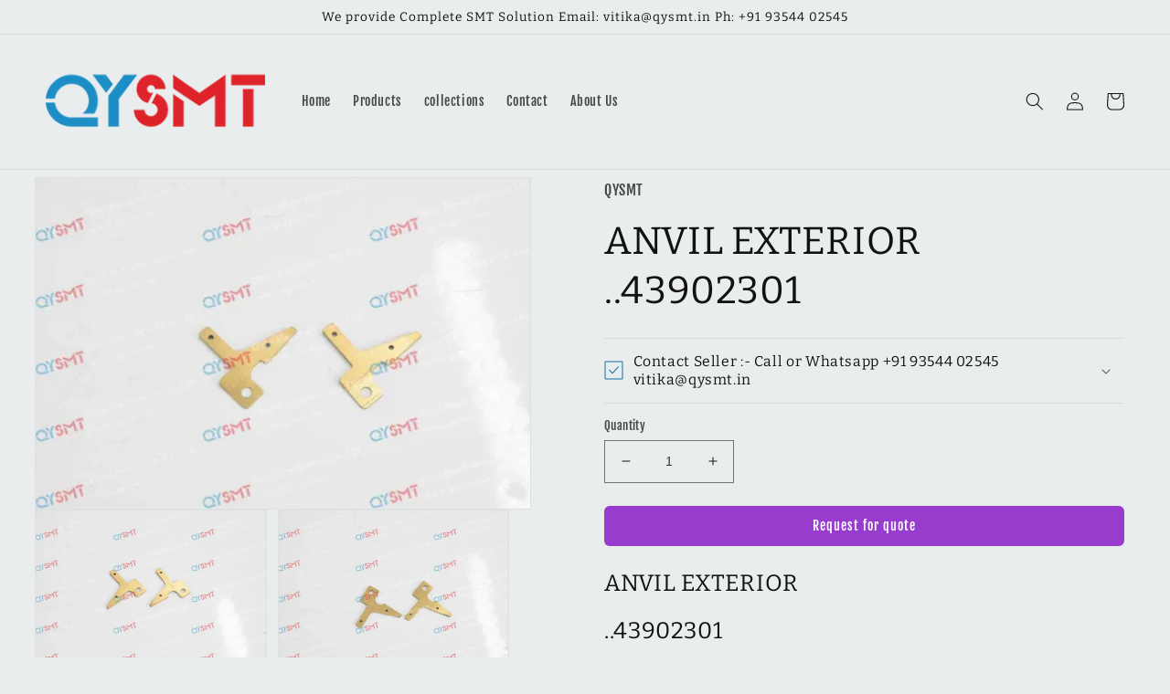

--- FILE ---
content_type: text/html; charset=utf-8
request_url: https://www.qysmt.in/products/anvil-exterior-43902301
body_size: 24659
content:
<!doctype html>
<html class="no-js" lang="en">
  <head>
  <meta name="google-site-verification" content="BoCJDd2q192Eccabsl4QtK0dZ0y_zEQ0PJTSIQgs0SU" />
	<!-- Added by AVADA SEO Suite -->
	





<meta name="twitter:image" content="http://www.qysmt.in/cdn/shop/products/ANVIL-EXTERIOR-..43902301-QYSMT-1669531743.jpg?v=1669531744">
    






	<!-- /Added by AVADA SEO Suite -->
    

    
    

    
    

    
    

    
    


    
    


    <meta name="seomaster" content="true"/><script type="application/ld+json">
        {
            "@context": "http://schema.org",
            "@type": "WebSite",
            "url": "https://www.qysmt.in",
            "potentialAction": {
                "@type": "SearchAction",
                "target": {
                    "@type": "EntryPoint",
                    "urlTemplate": "https://www.qysmt.in/search?q={query}"
                },
                "query-input": "required name=query"
                }
        }
        </script>
    
    
    
    <script type="application/ld+json">
                {
                    "@context": "http://schema.org",
                    "@type": "Product",
                    "brand": {
                        "@type": "Brand",
                        "name": "QYSMT"
                    },
                    "productId": "..43902301",
                    "mpn": "..43902301",
                    "sku": "..43902301","description": "ANVIL EXTERIOR\n..43902301",
                    "url":"https:\/\/www.qysmt.in\/products\/anvil-exterior-43902301",
                    "name": "ANVIL EXTERIOR ..43902301","image": "https://www.qysmt.in/cdn/shop/products/ANVIL-EXTERIOR-..43902301-QYSMT-1669531743.jpg?v=1669531744",
                    "weight": "0g",
                    "offers" : [
                        {
                            "@type" : "Offer" ,
                            "mpn": "..43902301",
                            "priceCurrency" : "INR" ,
                            "priceValidUntil": "2025-12-07",
                            "price" : "0" ,
                            "availability" : "http://schema.org/InStock" ,
                            "itemCondition": "http://schema.org/NewCondition",
                            "sku": "..43902301",
                            "url" : "https://www.qysmt.in/products/anvil-exterior-43902301?variant=40412688351371",
                            "seller" : {
                                "@type" : "Organization",
                                "name" : "QYSMT"
                            }
                        }
                    ]
                }
            </script>
        
    <script type="application/ld+json">
            {
                "@context": "http://schema.org",
                "@type": "BreadcrumbList",
                "itemListElement": [{
                    "@type": "ListItem",
                    "position": 1,
                    "item": {
                        "@type": "Website",
                        "@id": "https://www.qysmt.in",
                        "name": "Home"
                    }
                },{
                        "@type": "ListItem",
                        "position": 2,
                        "item": {
                            "@type": "WebPage",
                            "@id": "https://www.qysmt.in/products/anvil-exterior-43902301",
                            "name": "ANVIL EXTERIOR ..43902301"
                        }
                    }]}
        </script>
    


<!-- Google tag (gtag.js) -->
<script async src="https://www.googletagmanager.com/gtag/js?id=G-QM6QGDJ9JR"></script>
<script>
  window.dataLayer = window.dataLayer || [];
  function gtag(){dataLayer.push(arguments);}
  gtag('js', new Date());

  gtag('config', 'G-QM6QGDJ9JR');
</script>

    
<!--      <meta name="google-site-verification" content="BoCJDd2q192Eccabsl4QtK0dZ0y_zEQ0PJTSIQgs0SU" /> -->
    
    <meta charset="utf-8">
    <meta http-equiv="X-UA-Compatible" content="IE=edge">
    <meta name="viewport" content="width=device-width,initial-scale=1">
    <meta name="theme-color" content="">
    <link rel="canonical" href="https://www.qysmt.in/products/anvil-exterior-43902301">
    <link rel="preconnect" href="https://cdn.shopify.com" crossorigin><link rel="icon" type="image/png" href="//www.qysmt.in/cdn/shop/files/favicon.png?crop=center&height=32&v=1695040018&width=32"><link rel="preconnect" href="https://fonts.shopifycdn.com" crossorigin><title>
      ANVIL EXTERIOR ..43902301
 &ndash; QYSMT</title>

    
      <meta name="description" content="ANVIL EXTERIOR ..43902301">
    

    

<meta property="og:site_name" content="QYSMT">
<meta property="og:url" content="https://www.qysmt.in/products/anvil-exterior-43902301">
<meta property="og:title" content="ANVIL EXTERIOR ..43902301">
<meta property="og:type" content="product">
<meta property="og:description" content="ANVIL EXTERIOR ..43902301"><meta property="og:image" content="http://www.qysmt.in/cdn/shop/products/ANVIL-EXTERIOR-..43902301-QYSMT-1669531743.jpg?v=1669531744">
  <meta property="og:image:secure_url" content="https://www.qysmt.in/cdn/shop/products/ANVIL-EXTERIOR-..43902301-QYSMT-1669531743.jpg?v=1669531744">
  <meta property="og:image:width" content="698">
  <meta property="og:image:height" content="466"><meta property="og:price:amount" content="0.00">
  <meta property="og:price:currency" content="INR"><meta name="twitter:card" content="summary_large_image">
<meta name="twitter:title" content="ANVIL EXTERIOR ..43902301">
<meta name="twitter:description" content="ANVIL EXTERIOR ..43902301">


    <script src="//www.qysmt.in/cdn/shop/t/17/assets/global.js?v=149496944046504657681665235223" defer="defer"></script>
    <script>window.performance && window.performance.mark && window.performance.mark('shopify.content_for_header.start');</script><meta id="shopify-digital-wallet" name="shopify-digital-wallet" content="/56895799435/digital_wallets/dialog">
<link rel="alternate" type="application/json+oembed" href="https://www.qysmt.in/products/anvil-exterior-43902301.oembed">
<script async="async" src="/checkouts/internal/preloads.js?locale=en-IN"></script>
<script id="shopify-features" type="application/json">{"accessToken":"010497cc3f44bd3203de6b4aa343ba76","betas":["rich-media-storefront-analytics"],"domain":"www.qysmt.in","predictiveSearch":true,"shopId":56895799435,"locale":"en"}</script>
<script>var Shopify = Shopify || {};
Shopify.shop = "qysmtindia.myshopify.com";
Shopify.locale = "en";
Shopify.currency = {"active":"INR","rate":"1.0"};
Shopify.country = "IN";
Shopify.theme = {"name":"Dawn","id":128128942219,"schema_name":"Dawn","schema_version":"7.0.1","theme_store_id":887,"role":"main"};
Shopify.theme.handle = "null";
Shopify.theme.style = {"id":null,"handle":null};
Shopify.cdnHost = "www.qysmt.in/cdn";
Shopify.routes = Shopify.routes || {};
Shopify.routes.root = "/";</script>
<script type="module">!function(o){(o.Shopify=o.Shopify||{}).modules=!0}(window);</script>
<script>!function(o){function n(){var o=[];function n(){o.push(Array.prototype.slice.apply(arguments))}return n.q=o,n}var t=o.Shopify=o.Shopify||{};t.loadFeatures=n(),t.autoloadFeatures=n()}(window);</script>
<script id="shop-js-analytics" type="application/json">{"pageType":"product"}</script>
<script defer="defer" async type="module" src="//www.qysmt.in/cdn/shopifycloud/shop-js/modules/v2/client.init-shop-cart-sync_D0dqhulL.en.esm.js"></script>
<script defer="defer" async type="module" src="//www.qysmt.in/cdn/shopifycloud/shop-js/modules/v2/chunk.common_CpVO7qML.esm.js"></script>
<script type="module">
  await import("//www.qysmt.in/cdn/shopifycloud/shop-js/modules/v2/client.init-shop-cart-sync_D0dqhulL.en.esm.js");
await import("//www.qysmt.in/cdn/shopifycloud/shop-js/modules/v2/chunk.common_CpVO7qML.esm.js");

  window.Shopify.SignInWithShop?.initShopCartSync?.({"fedCMEnabled":true,"windoidEnabled":true});

</script>
<script id="__st">var __st={"a":56895799435,"offset":19800,"reqid":"fa15f092-7157-4f12-93db-e93971602155-1764225106","pageurl":"www.qysmt.in\/products\/anvil-exterior-43902301","u":"5d8ddec72ac5","p":"product","rtyp":"product","rid":6892630311051};</script>
<script>window.ShopifyPaypalV4VisibilityTracking = true;</script>
<script id="captcha-bootstrap">!function(){'use strict';const t='contact',e='account',n='new_comment',o=[[t,t],['blogs',n],['comments',n],[t,'customer']],c=[[e,'customer_login'],[e,'guest_login'],[e,'recover_customer_password'],[e,'create_customer']],r=t=>t.map((([t,e])=>`form[action*='/${t}']:not([data-nocaptcha='true']) input[name='form_type'][value='${e}']`)).join(','),a=t=>()=>t?[...document.querySelectorAll(t)].map((t=>t.form)):[];function s(){const t=[...o],e=r(t);return a(e)}const i='password',u='form_key',d=['recaptcha-v3-token','g-recaptcha-response','h-captcha-response',i],f=()=>{try{return window.sessionStorage}catch{return}},m='__shopify_v',_=t=>t.elements[u];function p(t,e,n=!1){try{const o=window.sessionStorage,c=JSON.parse(o.getItem(e)),{data:r}=function(t){const{data:e,action:n}=t;return t[m]||n?{data:e,action:n}:{data:t,action:n}}(c);for(const[e,n]of Object.entries(r))t.elements[e]&&(t.elements[e].value=n);n&&o.removeItem(e)}catch(o){console.error('form repopulation failed',{error:o})}}const l='form_type',E='cptcha';function T(t){t.dataset[E]=!0}const w=window,h=w.document,L='Shopify',v='ce_forms',y='captcha';let A=!1;((t,e)=>{const n=(g='f06e6c50-85a8-45c8-87d0-21a2b65856fe',I='https://cdn.shopify.com/shopifycloud/storefront-forms-hcaptcha/ce_storefront_forms_captcha_hcaptcha.v1.5.2.iife.js',D={infoText:'Protected by hCaptcha',privacyText:'Privacy',termsText:'Terms'},(t,e,n)=>{const o=w[L][v],c=o.bindForm;if(c)return c(t,g,e,D).then(n);var r;o.q.push([[t,g,e,D],n]),r=I,A||(h.body.append(Object.assign(h.createElement('script'),{id:'captcha-provider',async:!0,src:r})),A=!0)});var g,I,D;w[L]=w[L]||{},w[L][v]=w[L][v]||{},w[L][v].q=[],w[L][y]=w[L][y]||{},w[L][y].protect=function(t,e){n(t,void 0,e),T(t)},Object.freeze(w[L][y]),function(t,e,n,w,h,L){const[v,y,A,g]=function(t,e,n){const i=e?o:[],u=t?c:[],d=[...i,...u],f=r(d),m=r(i),_=r(d.filter((([t,e])=>n.includes(e))));return[a(f),a(m),a(_),s()]}(w,h,L),I=t=>{const e=t.target;return e instanceof HTMLFormElement?e:e&&e.form},D=t=>v().includes(t);t.addEventListener('submit',(t=>{const e=I(t);if(!e)return;const n=D(e)&&!e.dataset.hcaptchaBound&&!e.dataset.recaptchaBound,o=_(e),c=g().includes(e)&&(!o||!o.value);(n||c)&&t.preventDefault(),c&&!n&&(function(t){try{if(!f())return;!function(t){const e=f();if(!e)return;const n=_(t);if(!n)return;const o=n.value;o&&e.removeItem(o)}(t);const e=Array.from(Array(32),(()=>Math.random().toString(36)[2])).join('');!function(t,e){_(t)||t.append(Object.assign(document.createElement('input'),{type:'hidden',name:u})),t.elements[u].value=e}(t,e),function(t,e){const n=f();if(!n)return;const o=[...t.querySelectorAll(`input[type='${i}']`)].map((({name:t})=>t)),c=[...d,...o],r={};for(const[a,s]of new FormData(t).entries())c.includes(a)||(r[a]=s);n.setItem(e,JSON.stringify({[m]:1,action:t.action,data:r}))}(t,e)}catch(e){console.error('failed to persist form',e)}}(e),e.submit())}));const S=(t,e)=>{t&&!t.dataset[E]&&(n(t,e.some((e=>e===t))),T(t))};for(const o of['focusin','change'])t.addEventListener(o,(t=>{const e=I(t);D(e)&&S(e,y())}));const B=e.get('form_key'),M=e.get(l),P=B&&M;t.addEventListener('DOMContentLoaded',(()=>{const t=y();if(P)for(const e of t)e.elements[l].value===M&&p(e,B);[...new Set([...A(),...v().filter((t=>'true'===t.dataset.shopifyCaptcha))])].forEach((e=>S(e,t)))}))}(h,new URLSearchParams(w.location.search),n,t,e,['guest_login'])})(!0,!0)}();</script>
<script integrity="sha256-52AcMU7V7pcBOXWImdc/TAGTFKeNjmkeM1Pvks/DTgc=" data-source-attribution="shopify.loadfeatures" defer="defer" src="//www.qysmt.in/cdn/shopifycloud/storefront/assets/storefront/load_feature-81c60534.js" crossorigin="anonymous"></script>
<script data-source-attribution="shopify.dynamic_checkout.dynamic.init">var Shopify=Shopify||{};Shopify.PaymentButton=Shopify.PaymentButton||{isStorefrontPortableWallets:!0,init:function(){window.Shopify.PaymentButton.init=function(){};var t=document.createElement("script");t.src="https://www.qysmt.in/cdn/shopifycloud/portable-wallets/latest/portable-wallets.en.js",t.type="module",document.head.appendChild(t)}};
</script>
<script data-source-attribution="shopify.dynamic_checkout.buyer_consent">
  function portableWalletsHideBuyerConsent(e){var t=document.getElementById("shopify-buyer-consent"),n=document.getElementById("shopify-subscription-policy-button");t&&n&&(t.classList.add("hidden"),t.setAttribute("aria-hidden","true"),n.removeEventListener("click",e))}function portableWalletsShowBuyerConsent(e){var t=document.getElementById("shopify-buyer-consent"),n=document.getElementById("shopify-subscription-policy-button");t&&n&&(t.classList.remove("hidden"),t.removeAttribute("aria-hidden"),n.addEventListener("click",e))}window.Shopify?.PaymentButton&&(window.Shopify.PaymentButton.hideBuyerConsent=portableWalletsHideBuyerConsent,window.Shopify.PaymentButton.showBuyerConsent=portableWalletsShowBuyerConsent);
</script>
<script data-source-attribution="shopify.dynamic_checkout.cart.bootstrap">document.addEventListener("DOMContentLoaded",(function(){function t(){return document.querySelector("shopify-accelerated-checkout-cart, shopify-accelerated-checkout")}if(t())Shopify.PaymentButton.init();else{new MutationObserver((function(e,n){t()&&(Shopify.PaymentButton.init(),n.disconnect())})).observe(document.body,{childList:!0,subtree:!0})}}));
</script>
<script id="sections-script" data-sections="header,footer" defer="defer" src="//www.qysmt.in/cdn/shop/t/17/compiled_assets/scripts.js?7305"></script>
<script>window.performance && window.performance.mark && window.performance.mark('shopify.content_for_header.end');</script>


    <style data-shopify>
      @font-face {
  font-family: "Fjalla One";
  font-weight: 400;
  font-style: normal;
  font-display: swap;
  src: url("//www.qysmt.in/cdn/fonts/fjalla_one/fjallaone_n4.262edaf1abaf5ed669f7ecd26fc3e24707a0ad85.woff2") format("woff2"),
       url("//www.qysmt.in/cdn/fonts/fjalla_one/fjallaone_n4.f67f40342efd2b34cae019d50b4b5c4da6fc5da7.woff") format("woff");
}

      
      
      
      @font-face {
  font-family: Bitter;
  font-weight: 400;
  font-style: normal;
  font-display: swap;
  src: url("//www.qysmt.in/cdn/fonts/bitter/bitter_n4.0eb1d888c7dcf4b324dcc95156ce047a083f85f9.woff2") format("woff2"),
       url("//www.qysmt.in/cdn/fonts/bitter/bitter_n4.c816fa70d91ea90e3facdf24d42f14fc862a7052.woff") format("woff");
}


      :root {
        --font-body-family: "Fjalla One", sans-serif;
        --font-body-style: normal;
        --font-body-weight: 400;
        --font-body-weight-bold: 700;

        --font-heading-family: Bitter, serif;
        --font-heading-style: normal;
        --font-heading-weight: 400;

        --font-body-scale: 1.0;
        --font-heading-scale: 1.05;

        --color-base-text: 18, 18, 18;
        --color-shadow: 18, 18, 18;
        --color-base-background-1: 233, 237, 237;
        --color-base-background-2: 243, 243, 243;
        --color-base-solid-button-labels: 252, 252, 252;
        --color-base-outline-button-labels: 18, 104, 163;
        --color-base-accent-1: 18, 111, 163;
        --color-base-accent-2: 137, 133, 133;
        --payment-terms-background-color: #e9eded;

        --gradient-base-background-1: #e9eded;
        --gradient-base-background-2: #f3f3f3;
        --gradient-base-accent-1: #126fa3;
        --gradient-base-accent-2: #898585;

        --media-padding: px;
        --media-border-opacity: 0.05;
        --media-border-width: 1px;
        --media-radius: 0px;
        --media-shadow-opacity: 0.0;
        --media-shadow-horizontal-offset: 0px;
        --media-shadow-vertical-offset: 22px;
        --media-shadow-blur-radius: 5px;
        --media-shadow-visible: 0;

        --page-width: 160rem;
        --page-width-margin: 0rem;

        --product-card-image-padding: 0.0rem;
        --product-card-corner-radius: 0.8rem;
        --product-card-text-alignment: center;
        --product-card-border-width: 0.1rem;
        --product-card-border-opacity: 0.1;
        --product-card-shadow-opacity: 0.0;
        --product-card-shadow-visible: 0;
        --product-card-shadow-horizontal-offset: -1.6rem;
        --product-card-shadow-vertical-offset: -2.4rem;
        --product-card-shadow-blur-radius: 0.5rem;

        --collection-card-image-padding: 0.0rem;
        --collection-card-corner-radius: 0.4rem;
        --collection-card-text-alignment: center;
        --collection-card-border-width: 0.2rem;
        --collection-card-border-opacity: 0.2;
        --collection-card-shadow-opacity: 0.15;
        --collection-card-shadow-visible: 1;
        --collection-card-shadow-horizontal-offset: -0.4rem;
        --collection-card-shadow-vertical-offset: -0.2rem;
        --collection-card-shadow-blur-radius: 0.0rem;

        --blog-card-image-padding: 0.0rem;
        --blog-card-corner-radius: 0.0rem;
        --blog-card-text-alignment: left;
        --blog-card-border-width: 0.2rem;
        --blog-card-border-opacity: 0.1;
        --blog-card-shadow-opacity: 0.0;
        --blog-card-shadow-visible: 0;
        --blog-card-shadow-horizontal-offset: 0.0rem;
        --blog-card-shadow-vertical-offset: 0.4rem;
        --blog-card-shadow-blur-radius: 0.5rem;

        --badge-corner-radius: 4.0rem;

        --popup-border-width: 1px;
        --popup-border-opacity: 0.1;
        --popup-corner-radius: 0px;
        --popup-shadow-opacity: 0.0;
        --popup-shadow-horizontal-offset: 0px;
        --popup-shadow-vertical-offset: 4px;
        --popup-shadow-blur-radius: 5px;

        --drawer-border-width: 1px;
        --drawer-border-opacity: 0.1;
        --drawer-shadow-opacity: 0.0;
        --drawer-shadow-horizontal-offset: 0px;
        --drawer-shadow-vertical-offset: 4px;
        --drawer-shadow-blur-radius: 5px;

        --spacing-sections-desktop: 20px;
        --spacing-sections-mobile: 20px;

        --grid-desktop-vertical-spacing: 4px;
        --grid-desktop-horizontal-spacing: 24px;
        --grid-mobile-vertical-spacing: 2px;
        --grid-mobile-horizontal-spacing: 12px;

        --text-boxes-border-opacity: 0.1;
        --text-boxes-border-width: 2px;
        --text-boxes-radius: 4px;
        --text-boxes-shadow-opacity: 0.0;
        --text-boxes-shadow-visible: 0;
        --text-boxes-shadow-horizontal-offset: 0px;
        --text-boxes-shadow-vertical-offset: 4px;
        --text-boxes-shadow-blur-radius: 5px;

        --buttons-radius: 4px;
        --buttons-radius-outset: 4px;
        --buttons-border-width: 0px;
        --buttons-border-opacity: 0.0;
        --buttons-shadow-opacity: 0.15;
        --buttons-shadow-visible: 1;
        --buttons-shadow-horizontal-offset: 0px;
        --buttons-shadow-vertical-offset: 4px;
        --buttons-shadow-blur-radius: 5px;
        --buttons-border-offset: 0.3px;

        --inputs-radius: 0px;
        --inputs-border-width: 1px;
        --inputs-border-opacity: 0.55;
        --inputs-shadow-opacity: 0.0;
        --inputs-shadow-horizontal-offset: 0px;
        --inputs-margin-offset: 0px;
        --inputs-shadow-vertical-offset: 0px;
        --inputs-shadow-blur-radius: 5px;
        --inputs-radius-outset: 0px;

        --variant-pills-radius: 40px;
        --variant-pills-border-width: 1px;
        --variant-pills-border-opacity: 0.55;
        --variant-pills-shadow-opacity: 0.0;
        --variant-pills-shadow-horizontal-offset: 0px;
        --variant-pills-shadow-vertical-offset: 4px;
        --variant-pills-shadow-blur-radius: 5px;
      }

      *,
      *::before,
      *::after {
        box-sizing: inherit;
      }

      html {
        box-sizing: border-box;
        font-size: calc(var(--font-body-scale) * 62.5%);
        height: 100%;
      }

      body {
        display: grid;
        grid-template-rows: auto auto 1fr auto;
        grid-template-columns: 100%;
        min-height: 100%;
        margin: 0;
        font-size: 1.5rem;
        letter-spacing: 0.06rem;
        line-height: calc(1 + 0.8 / var(--font-body-scale));
        font-family: var(--font-body-family);
        font-style: var(--font-body-style);
        font-weight: var(--font-body-weight);
      }

      @media screen and (min-width: 750px) {
        body {
          font-size: 1.6rem;
        }
      }
    </style>

    <link href="//www.qysmt.in/cdn/shop/t/17/assets/base.css?v=88290808517547527771665235225" rel="stylesheet" type="text/css" media="all" />
<link rel="preload" as="font" href="//www.qysmt.in/cdn/fonts/fjalla_one/fjallaone_n4.262edaf1abaf5ed669f7ecd26fc3e24707a0ad85.woff2" type="font/woff2" crossorigin><link rel="preload" as="font" href="//www.qysmt.in/cdn/fonts/bitter/bitter_n4.0eb1d888c7dcf4b324dcc95156ce047a083f85f9.woff2" type="font/woff2" crossorigin><link rel="stylesheet" href="//www.qysmt.in/cdn/shop/t/17/assets/component-predictive-search.css?v=83512081251802922551665235222" media="print" onload="this.media='all'"><script>document.documentElement.className = document.documentElement.className.replace('no-js', 'js');
    if (Shopify.designMode) {
      document.documentElement.classList.add('shopify-design-mode');
    }
    </script>
  
  <!-- "snippets/shogun-head.liquid" was not rendered, the associated app was uninstalled -->
<!-- BEGIN app block: shopify://apps/sitemap-noindex-pro-seo/blocks/app-embed/4d815e2c-5af0-46ba-8301-d0f9cf660031 -->
<!-- END app block --><script src="https://cdn.shopify.com/extensions/a0043ed0-36da-4e73-9822-29d06832f5ab/request-a-quote-hide-price-b2b-5/assets/easy-quote-sealapps.js" type="text/javascript" defer="defer"></script>
<link href="https://monorail-edge.shopifysvc.com" rel="dns-prefetch">
<script>(function(){if ("sendBeacon" in navigator && "performance" in window) {try {var session_token_from_headers = performance.getEntriesByType('navigation')[0].serverTiming.find(x => x.name == '_s').description;} catch {var session_token_from_headers = undefined;}var session_cookie_matches = document.cookie.match(/_shopify_s=([^;]*)/);var session_token_from_cookie = session_cookie_matches && session_cookie_matches.length === 2 ? session_cookie_matches[1] : "";var session_token = session_token_from_headers || session_token_from_cookie || "";function handle_abandonment_event(e) {var entries = performance.getEntries().filter(function(entry) {return /monorail-edge.shopifysvc.com/.test(entry.name);});if (!window.abandonment_tracked && entries.length === 0) {window.abandonment_tracked = true;var currentMs = Date.now();var navigation_start = performance.timing.navigationStart;var payload = {shop_id: 56895799435,url: window.location.href,navigation_start,duration: currentMs - navigation_start,session_token,page_type: "product"};window.navigator.sendBeacon("https://monorail-edge.shopifysvc.com/v1/produce", JSON.stringify({schema_id: "online_store_buyer_site_abandonment/1.1",payload: payload,metadata: {event_created_at_ms: currentMs,event_sent_at_ms: currentMs}}));}}window.addEventListener('pagehide', handle_abandonment_event);}}());</script>
<script id="web-pixels-manager-setup">(function e(e,d,r,n,o){if(void 0===o&&(o={}),!Boolean(null===(a=null===(i=window.Shopify)||void 0===i?void 0:i.analytics)||void 0===a?void 0:a.replayQueue)){var i,a;window.Shopify=window.Shopify||{};var t=window.Shopify;t.analytics=t.analytics||{};var s=t.analytics;s.replayQueue=[],s.publish=function(e,d,r){return s.replayQueue.push([e,d,r]),!0};try{self.performance.mark("wpm:start")}catch(e){}var l=function(){var e={modern:/Edge?\/(1{2}[4-9]|1[2-9]\d|[2-9]\d{2}|\d{4,})\.\d+(\.\d+|)|Firefox\/(1{2}[4-9]|1[2-9]\d|[2-9]\d{2}|\d{4,})\.\d+(\.\d+|)|Chrom(ium|e)\/(9{2}|\d{3,})\.\d+(\.\d+|)|(Maci|X1{2}).+ Version\/(15\.\d+|(1[6-9]|[2-9]\d|\d{3,})\.\d+)([,.]\d+|)( \(\w+\)|)( Mobile\/\w+|) Safari\/|Chrome.+OPR\/(9{2}|\d{3,})\.\d+\.\d+|(CPU[ +]OS|iPhone[ +]OS|CPU[ +]iPhone|CPU IPhone OS|CPU iPad OS)[ +]+(15[._]\d+|(1[6-9]|[2-9]\d|\d{3,})[._]\d+)([._]\d+|)|Android:?[ /-](13[3-9]|1[4-9]\d|[2-9]\d{2}|\d{4,})(\.\d+|)(\.\d+|)|Android.+Firefox\/(13[5-9]|1[4-9]\d|[2-9]\d{2}|\d{4,})\.\d+(\.\d+|)|Android.+Chrom(ium|e)\/(13[3-9]|1[4-9]\d|[2-9]\d{2}|\d{4,})\.\d+(\.\d+|)|SamsungBrowser\/([2-9]\d|\d{3,})\.\d+/,legacy:/Edge?\/(1[6-9]|[2-9]\d|\d{3,})\.\d+(\.\d+|)|Firefox\/(5[4-9]|[6-9]\d|\d{3,})\.\d+(\.\d+|)|Chrom(ium|e)\/(5[1-9]|[6-9]\d|\d{3,})\.\d+(\.\d+|)([\d.]+$|.*Safari\/(?![\d.]+ Edge\/[\d.]+$))|(Maci|X1{2}).+ Version\/(10\.\d+|(1[1-9]|[2-9]\d|\d{3,})\.\d+)([,.]\d+|)( \(\w+\)|)( Mobile\/\w+|) Safari\/|Chrome.+OPR\/(3[89]|[4-9]\d|\d{3,})\.\d+\.\d+|(CPU[ +]OS|iPhone[ +]OS|CPU[ +]iPhone|CPU IPhone OS|CPU iPad OS)[ +]+(10[._]\d+|(1[1-9]|[2-9]\d|\d{3,})[._]\d+)([._]\d+|)|Android:?[ /-](13[3-9]|1[4-9]\d|[2-9]\d{2}|\d{4,})(\.\d+|)(\.\d+|)|Mobile Safari.+OPR\/([89]\d|\d{3,})\.\d+\.\d+|Android.+Firefox\/(13[5-9]|1[4-9]\d|[2-9]\d{2}|\d{4,})\.\d+(\.\d+|)|Android.+Chrom(ium|e)\/(13[3-9]|1[4-9]\d|[2-9]\d{2}|\d{4,})\.\d+(\.\d+|)|Android.+(UC? ?Browser|UCWEB|U3)[ /]?(15\.([5-9]|\d{2,})|(1[6-9]|[2-9]\d|\d{3,})\.\d+)\.\d+|SamsungBrowser\/(5\.\d+|([6-9]|\d{2,})\.\d+)|Android.+MQ{2}Browser\/(14(\.(9|\d{2,})|)|(1[5-9]|[2-9]\d|\d{3,})(\.\d+|))(\.\d+|)|K[Aa][Ii]OS\/(3\.\d+|([4-9]|\d{2,})\.\d+)(\.\d+|)/},d=e.modern,r=e.legacy,n=navigator.userAgent;return n.match(d)?"modern":n.match(r)?"legacy":"unknown"}(),u="modern"===l?"modern":"legacy",c=(null!=n?n:{modern:"",legacy:""})[u],f=function(e){return[e.baseUrl,"/wpm","/b",e.hashVersion,"modern"===e.buildTarget?"m":"l",".js"].join("")}({baseUrl:d,hashVersion:r,buildTarget:u}),m=function(e){var d=e.version,r=e.bundleTarget,n=e.surface,o=e.pageUrl,i=e.monorailEndpoint;return{emit:function(e){var a=e.status,t=e.errorMsg,s=(new Date).getTime(),l=JSON.stringify({metadata:{event_sent_at_ms:s},events:[{schema_id:"web_pixels_manager_load/3.1",payload:{version:d,bundle_target:r,page_url:o,status:a,surface:n,error_msg:t},metadata:{event_created_at_ms:s}}]});if(!i)return console&&console.warn&&console.warn("[Web Pixels Manager] No Monorail endpoint provided, skipping logging."),!1;try{return self.navigator.sendBeacon.bind(self.navigator)(i,l)}catch(e){}var u=new XMLHttpRequest;try{return u.open("POST",i,!0),u.setRequestHeader("Content-Type","text/plain"),u.send(l),!0}catch(e){return console&&console.warn&&console.warn("[Web Pixels Manager] Got an unhandled error while logging to Monorail."),!1}}}}({version:r,bundleTarget:l,surface:e.surface,pageUrl:self.location.href,monorailEndpoint:e.monorailEndpoint});try{o.browserTarget=l,function(e){var d=e.src,r=e.async,n=void 0===r||r,o=e.onload,i=e.onerror,a=e.sri,t=e.scriptDataAttributes,s=void 0===t?{}:t,l=document.createElement("script"),u=document.querySelector("head"),c=document.querySelector("body");if(l.async=n,l.src=d,a&&(l.integrity=a,l.crossOrigin="anonymous"),s)for(var f in s)if(Object.prototype.hasOwnProperty.call(s,f))try{l.dataset[f]=s[f]}catch(e){}if(o&&l.addEventListener("load",o),i&&l.addEventListener("error",i),u)u.appendChild(l);else{if(!c)throw new Error("Did not find a head or body element to append the script");c.appendChild(l)}}({src:f,async:!0,onload:function(){if(!function(){var e,d;return Boolean(null===(d=null===(e=window.Shopify)||void 0===e?void 0:e.analytics)||void 0===d?void 0:d.initialized)}()){var d=window.webPixelsManager.init(e)||void 0;if(d){var r=window.Shopify.analytics;r.replayQueue.forEach((function(e){var r=e[0],n=e[1],o=e[2];d.publishCustomEvent(r,n,o)})),r.replayQueue=[],r.publish=d.publishCustomEvent,r.visitor=d.visitor,r.initialized=!0}}},onerror:function(){return m.emit({status:"failed",errorMsg:"".concat(f," has failed to load")})},sri:function(e){var d=/^sha384-[A-Za-z0-9+/=]+$/;return"string"==typeof e&&d.test(e)}(c)?c:"",scriptDataAttributes:o}),m.emit({status:"loading"})}catch(e){m.emit({status:"failed",errorMsg:(null==e?void 0:e.message)||"Unknown error"})}}})({shopId: 56895799435,storefrontBaseUrl: "https://www.qysmt.in",extensionsBaseUrl: "https://extensions.shopifycdn.com/cdn/shopifycloud/web-pixels-manager",monorailEndpoint: "https://monorail-edge.shopifysvc.com/unstable/produce_batch",surface: "storefront-renderer",enabledBetaFlags: ["2dca8a86"],webPixelsConfigList: [{"id":"shopify-app-pixel","configuration":"{}","eventPayloadVersion":"v1","runtimeContext":"STRICT","scriptVersion":"0450","apiClientId":"shopify-pixel","type":"APP","privacyPurposes":["ANALYTICS","MARKETING"]},{"id":"shopify-custom-pixel","eventPayloadVersion":"v1","runtimeContext":"LAX","scriptVersion":"0450","apiClientId":"shopify-pixel","type":"CUSTOM","privacyPurposes":["ANALYTICS","MARKETING"]}],isMerchantRequest: false,initData: {"shop":{"name":"QYSMT","paymentSettings":{"currencyCode":"INR"},"myshopifyDomain":"qysmtindia.myshopify.com","countryCode":"IN","storefrontUrl":"https:\/\/www.qysmt.in"},"customer":null,"cart":null,"checkout":null,"productVariants":[{"price":{"amount":0.0,"currencyCode":"INR"},"product":{"title":"ANVIL EXTERIOR ..43902301","vendor":"QYSMT","id":"6892630311051","untranslatedTitle":"ANVIL EXTERIOR ..43902301","url":"\/products\/anvil-exterior-43902301","type":"Business \u0026 Industrial"},"id":"40412688351371","image":{"src":"\/\/www.qysmt.in\/cdn\/shop\/products\/ANVIL-EXTERIOR-..43902301-QYSMT-1669531743.jpg?v=1669531744"},"sku":"..43902301","title":"Default Title","untranslatedTitle":"Default Title"}],"purchasingCompany":null},},"https://www.qysmt.in/cdn","ae1676cfwd2530674p4253c800m34e853cb",{"modern":"","legacy":""},{"shopId":"56895799435","storefrontBaseUrl":"https:\/\/www.qysmt.in","extensionBaseUrl":"https:\/\/extensions.shopifycdn.com\/cdn\/shopifycloud\/web-pixels-manager","surface":"storefront-renderer","enabledBetaFlags":"[\"2dca8a86\"]","isMerchantRequest":"false","hashVersion":"ae1676cfwd2530674p4253c800m34e853cb","publish":"custom","events":"[[\"page_viewed\",{}],[\"product_viewed\",{\"productVariant\":{\"price\":{\"amount\":0.0,\"currencyCode\":\"INR\"},\"product\":{\"title\":\"ANVIL EXTERIOR ..43902301\",\"vendor\":\"QYSMT\",\"id\":\"6892630311051\",\"untranslatedTitle\":\"ANVIL EXTERIOR ..43902301\",\"url\":\"\/products\/anvil-exterior-43902301\",\"type\":\"Business \u0026 Industrial\"},\"id\":\"40412688351371\",\"image\":{\"src\":\"\/\/www.qysmt.in\/cdn\/shop\/products\/ANVIL-EXTERIOR-..43902301-QYSMT-1669531743.jpg?v=1669531744\"},\"sku\":\"..43902301\",\"title\":\"Default Title\",\"untranslatedTitle\":\"Default Title\"}}]]"});</script><script>
  window.ShopifyAnalytics = window.ShopifyAnalytics || {};
  window.ShopifyAnalytics.meta = window.ShopifyAnalytics.meta || {};
  window.ShopifyAnalytics.meta.currency = 'INR';
  var meta = {"product":{"id":6892630311051,"gid":"gid:\/\/shopify\/Product\/6892630311051","vendor":"QYSMT","type":"Business \u0026 Industrial","variants":[{"id":40412688351371,"price":0,"name":"ANVIL EXTERIOR ..43902301","public_title":null,"sku":"..43902301"}],"remote":false},"page":{"pageType":"product","resourceType":"product","resourceId":6892630311051}};
  for (var attr in meta) {
    window.ShopifyAnalytics.meta[attr] = meta[attr];
  }
</script>
<script class="analytics">
  (function () {
    var customDocumentWrite = function(content) {
      var jquery = null;

      if (window.jQuery) {
        jquery = window.jQuery;
      } else if (window.Checkout && window.Checkout.$) {
        jquery = window.Checkout.$;
      }

      if (jquery) {
        jquery('body').append(content);
      }
    };

    var hasLoggedConversion = function(token) {
      if (token) {
        return document.cookie.indexOf('loggedConversion=' + token) !== -1;
      }
      return false;
    }

    var setCookieIfConversion = function(token) {
      if (token) {
        var twoMonthsFromNow = new Date(Date.now());
        twoMonthsFromNow.setMonth(twoMonthsFromNow.getMonth() + 2);

        document.cookie = 'loggedConversion=' + token + '; expires=' + twoMonthsFromNow;
      }
    }

    var trekkie = window.ShopifyAnalytics.lib = window.trekkie = window.trekkie || [];
    if (trekkie.integrations) {
      return;
    }
    trekkie.methods = [
      'identify',
      'page',
      'ready',
      'track',
      'trackForm',
      'trackLink'
    ];
    trekkie.factory = function(method) {
      return function() {
        var args = Array.prototype.slice.call(arguments);
        args.unshift(method);
        trekkie.push(args);
        return trekkie;
      };
    };
    for (var i = 0; i < trekkie.methods.length; i++) {
      var key = trekkie.methods[i];
      trekkie[key] = trekkie.factory(key);
    }
    trekkie.load = function(config) {
      trekkie.config = config || {};
      trekkie.config.initialDocumentCookie = document.cookie;
      var first = document.getElementsByTagName('script')[0];
      var script = document.createElement('script');
      script.type = 'text/javascript';
      script.onerror = function(e) {
        var scriptFallback = document.createElement('script');
        scriptFallback.type = 'text/javascript';
        scriptFallback.onerror = function(error) {
                var Monorail = {
      produce: function produce(monorailDomain, schemaId, payload) {
        var currentMs = new Date().getTime();
        var event = {
          schema_id: schemaId,
          payload: payload,
          metadata: {
            event_created_at_ms: currentMs,
            event_sent_at_ms: currentMs
          }
        };
        return Monorail.sendRequest("https://" + monorailDomain + "/v1/produce", JSON.stringify(event));
      },
      sendRequest: function sendRequest(endpointUrl, payload) {
        // Try the sendBeacon API
        if (window && window.navigator && typeof window.navigator.sendBeacon === 'function' && typeof window.Blob === 'function' && !Monorail.isIos12()) {
          var blobData = new window.Blob([payload], {
            type: 'text/plain'
          });

          if (window.navigator.sendBeacon(endpointUrl, blobData)) {
            return true;
          } // sendBeacon was not successful

        } // XHR beacon

        var xhr = new XMLHttpRequest();

        try {
          xhr.open('POST', endpointUrl);
          xhr.setRequestHeader('Content-Type', 'text/plain');
          xhr.send(payload);
        } catch (e) {
          console.log(e);
        }

        return false;
      },
      isIos12: function isIos12() {
        return window.navigator.userAgent.lastIndexOf('iPhone; CPU iPhone OS 12_') !== -1 || window.navigator.userAgent.lastIndexOf('iPad; CPU OS 12_') !== -1;
      }
    };
    Monorail.produce('monorail-edge.shopifysvc.com',
      'trekkie_storefront_load_errors/1.1',
      {shop_id: 56895799435,
      theme_id: 128128942219,
      app_name: "storefront",
      context_url: window.location.href,
      source_url: "//www.qysmt.in/cdn/s/trekkie.storefront.3c703df509f0f96f3237c9daa54e2777acf1a1dd.min.js"});

        };
        scriptFallback.async = true;
        scriptFallback.src = '//www.qysmt.in/cdn/s/trekkie.storefront.3c703df509f0f96f3237c9daa54e2777acf1a1dd.min.js';
        first.parentNode.insertBefore(scriptFallback, first);
      };
      script.async = true;
      script.src = '//www.qysmt.in/cdn/s/trekkie.storefront.3c703df509f0f96f3237c9daa54e2777acf1a1dd.min.js';
      first.parentNode.insertBefore(script, first);
    };
    trekkie.load(
      {"Trekkie":{"appName":"storefront","development":false,"defaultAttributes":{"shopId":56895799435,"isMerchantRequest":null,"themeId":128128942219,"themeCityHash":"5317190617557770509","contentLanguage":"en","currency":"INR","eventMetadataId":"19699060-6ad8-4abd-bfef-4a786df6754e"},"isServerSideCookieWritingEnabled":true,"monorailRegion":"shop_domain","enabledBetaFlags":["f0df213a"]},"Session Attribution":{},"S2S":{"facebookCapiEnabled":false,"source":"trekkie-storefront-renderer","apiClientId":580111}}
    );

    var loaded = false;
    trekkie.ready(function() {
      if (loaded) return;
      loaded = true;

      window.ShopifyAnalytics.lib = window.trekkie;

      var originalDocumentWrite = document.write;
      document.write = customDocumentWrite;
      try { window.ShopifyAnalytics.merchantGoogleAnalytics.call(this); } catch(error) {};
      document.write = originalDocumentWrite;

      window.ShopifyAnalytics.lib.page(null,{"pageType":"product","resourceType":"product","resourceId":6892630311051,"shopifyEmitted":true});

      var match = window.location.pathname.match(/checkouts\/(.+)\/(thank_you|post_purchase)/)
      var token = match? match[1]: undefined;
      if (!hasLoggedConversion(token)) {
        setCookieIfConversion(token);
        window.ShopifyAnalytics.lib.track("Viewed Product",{"currency":"INR","variantId":40412688351371,"productId":6892630311051,"productGid":"gid:\/\/shopify\/Product\/6892630311051","name":"ANVIL EXTERIOR ..43902301","price":"0.00","sku":"..43902301","brand":"QYSMT","variant":null,"category":"Business \u0026 Industrial","nonInteraction":true,"remote":false},undefined,undefined,{"shopifyEmitted":true});
      window.ShopifyAnalytics.lib.track("monorail:\/\/trekkie_storefront_viewed_product\/1.1",{"currency":"INR","variantId":40412688351371,"productId":6892630311051,"productGid":"gid:\/\/shopify\/Product\/6892630311051","name":"ANVIL EXTERIOR ..43902301","price":"0.00","sku":"..43902301","brand":"QYSMT","variant":null,"category":"Business \u0026 Industrial","nonInteraction":true,"remote":false,"referer":"https:\/\/www.qysmt.in\/products\/anvil-exterior-43902301"});
      }
    });


        var eventsListenerScript = document.createElement('script');
        eventsListenerScript.async = true;
        eventsListenerScript.src = "//www.qysmt.in/cdn/shopifycloud/storefront/assets/shop_events_listener-3da45d37.js";
        document.getElementsByTagName('head')[0].appendChild(eventsListenerScript);

})();</script>
<script
  defer
  src="https://www.qysmt.in/cdn/shopifycloud/perf-kit/shopify-perf-kit-2.1.2.min.js"
  data-application="storefront-renderer"
  data-shop-id="56895799435"
  data-render-region="gcp-us-central1"
  data-page-type="product"
  data-theme-instance-id="128128942219"
  data-theme-name="Dawn"
  data-theme-version="7.0.1"
  data-monorail-region="shop_domain"
  data-resource-timing-sampling-rate="10"
  data-shs="true"
  data-shs-beacon="true"
  data-shs-export-with-fetch="true"
  data-shs-logs-sample-rate="1"
></script>
</head>

  <body class="gradient">
    <a class="skip-to-content-link button visually-hidden" href="#MainContent">
      Skip to content
    </a>

    
<div id="shopify-section-announcement-bar" class="shopify-section"><div class="announcement-bar color-background-1 gradient" role="region" aria-label="Announcement" ><div class="page-width">
                <p class="announcement-bar__message center h5">
                  We provide Complete SMT Solution    Email:  vitika@qysmt.in    Ph: ‪‪+91 93544 02545‬
</p>
              </div></div>
</div>
    <div id="shopify-section-header" class="shopify-section section-header"><link rel="stylesheet" href="//www.qysmt.in/cdn/shop/t/17/assets/component-list-menu.css?v=151968516119678728991665235223" media="print" onload="this.media='all'">
<link rel="stylesheet" href="//www.qysmt.in/cdn/shop/t/17/assets/component-search.css?v=96455689198851321781665235221" media="print" onload="this.media='all'">
<link rel="stylesheet" href="//www.qysmt.in/cdn/shop/t/17/assets/component-menu-drawer.css?v=182311192829367774911665235222" media="print" onload="this.media='all'">
<link rel="stylesheet" href="//www.qysmt.in/cdn/shop/t/17/assets/component-cart-notification.css?v=183358051719344305851665235221" media="print" onload="this.media='all'">
<link rel="stylesheet" href="//www.qysmt.in/cdn/shop/t/17/assets/component-cart-items.css?v=23917223812499722491665235225" media="print" onload="this.media='all'"><link rel="stylesheet" href="//www.qysmt.in/cdn/shop/t/17/assets/component-price.css?v=65402837579211014041665235221" media="print" onload="this.media='all'">
  <link rel="stylesheet" href="//www.qysmt.in/cdn/shop/t/17/assets/component-loading-overlay.css?v=167310470843593579841665235225" media="print" onload="this.media='all'"><noscript><link href="//www.qysmt.in/cdn/shop/t/17/assets/component-list-menu.css?v=151968516119678728991665235223" rel="stylesheet" type="text/css" media="all" /></noscript>
<noscript><link href="//www.qysmt.in/cdn/shop/t/17/assets/component-search.css?v=96455689198851321781665235221" rel="stylesheet" type="text/css" media="all" /></noscript>
<noscript><link href="//www.qysmt.in/cdn/shop/t/17/assets/component-menu-drawer.css?v=182311192829367774911665235222" rel="stylesheet" type="text/css" media="all" /></noscript>
<noscript><link href="//www.qysmt.in/cdn/shop/t/17/assets/component-cart-notification.css?v=183358051719344305851665235221" rel="stylesheet" type="text/css" media="all" /></noscript>
<noscript><link href="//www.qysmt.in/cdn/shop/t/17/assets/component-cart-items.css?v=23917223812499722491665235225" rel="stylesheet" type="text/css" media="all" /></noscript>

<style>
  header-drawer {
    justify-self: start;
    margin-left: -1.2rem;
  }

  .header__heading-logo {
    max-width: 240px;
  }

  @media screen and (min-width: 990px) {
    header-drawer {
      display: none;
    }
  }

  .menu-drawer-container {
    display: flex;
  }

  .list-menu {
    list-style: none;
    padding: 0;
    margin: 0;
  }

  .list-menu--inline {
    display: inline-flex;
    flex-wrap: wrap;
  }

  summary.list-menu__item {
    padding-right: 2.7rem;
  }

  .list-menu__item {
    display: flex;
    align-items: center;
    line-height: calc(1 + 0.3 / var(--font-body-scale));
  }

  .list-menu__item--link {
    text-decoration: none;
    padding-bottom: 1rem;
    padding-top: 1rem;
    line-height: calc(1 + 0.8 / var(--font-body-scale));
  }

  @media screen and (min-width: 750px) {
    .list-menu__item--link {
      padding-bottom: 0.5rem;
      padding-top: 0.5rem;
    }
  }
</style><style data-shopify>.header {
    padding-top: 0px;
    padding-bottom: 0px;
  }

  .section-header {
    margin-bottom: 6px;
  }

  @media screen and (min-width: 750px) {
    .section-header {
      margin-bottom: 8px;
    }
  }

  @media screen and (min-width: 990px) {
    .header {
      padding-top: 0px;
      padding-bottom: 0px;
    }
  }</style><script src="//www.qysmt.in/cdn/shop/t/17/assets/details-disclosure.js?v=153497636716254413831665235224" defer="defer"></script>
<script src="//www.qysmt.in/cdn/shop/t/17/assets/details-modal.js?v=4511761896672669691665235224" defer="defer"></script>
<script src="//www.qysmt.in/cdn/shop/t/17/assets/cart-notification.js?v=160453272920806432391665235221" defer="defer"></script><svg xmlns="http://www.w3.org/2000/svg" class="hidden">
  <symbol id="icon-search" viewbox="0 0 18 19" fill="none">
    <path fill-rule="evenodd" clip-rule="evenodd" d="M11.03 11.68A5.784 5.784 0 112.85 3.5a5.784 5.784 0 018.18 8.18zm.26 1.12a6.78 6.78 0 11.72-.7l5.4 5.4a.5.5 0 11-.71.7l-5.41-5.4z" fill="currentColor"/>
  </symbol>

  <symbol id="icon-close" class="icon icon-close" fill="none" viewBox="0 0 18 17">
    <path d="M.865 15.978a.5.5 0 00.707.707l7.433-7.431 7.579 7.282a.501.501 0 00.846-.37.5.5 0 00-.153-.351L9.712 8.546l7.417-7.416a.5.5 0 10-.707-.708L8.991 7.853 1.413.573a.5.5 0 10-.693.72l7.563 7.268-7.418 7.417z" fill="currentColor">
  </symbol>
</svg>
<sticky-header class="header-wrapper color-background-1 gradient header-wrapper--border-bottom">
  <header class="header header--middle-left header--mobile-center page-width header--has-menu"><header-drawer data-breakpoint="tablet">
        <details id="Details-menu-drawer-container" class="menu-drawer-container">
          <summary class="header__icon header__icon--menu header__icon--summary link focus-inset" aria-label="Menu">
            <span>
              <svg xmlns="http://www.w3.org/2000/svg" aria-hidden="true" focusable="false" role="presentation" class="icon icon-hamburger" fill="none" viewBox="0 0 18 16">
  <path d="M1 .5a.5.5 0 100 1h15.71a.5.5 0 000-1H1zM.5 8a.5.5 0 01.5-.5h15.71a.5.5 0 010 1H1A.5.5 0 01.5 8zm0 7a.5.5 0 01.5-.5h15.71a.5.5 0 010 1H1a.5.5 0 01-.5-.5z" fill="currentColor">
</svg>

              <svg xmlns="http://www.w3.org/2000/svg" aria-hidden="true" focusable="false" role="presentation" class="icon icon-close" fill="none" viewBox="0 0 18 17">
  <path d="M.865 15.978a.5.5 0 00.707.707l7.433-7.431 7.579 7.282a.501.501 0 00.846-.37.5.5 0 00-.153-.351L9.712 8.546l7.417-7.416a.5.5 0 10-.707-.708L8.991 7.853 1.413.573a.5.5 0 10-.693.72l7.563 7.268-7.418 7.417z" fill="currentColor">
</svg>

            </span>
          </summary>
          <div id="menu-drawer" class="gradient menu-drawer motion-reduce" tabindex="-1">
            <div class="menu-drawer__inner-container">
              <div class="menu-drawer__navigation-container">
                <nav class="menu-drawer__navigation">
                  <ul class="menu-drawer__menu has-submenu list-menu" role="list"><li><a href="/" class="menu-drawer__menu-item list-menu__item link link--text focus-inset">
                            Home
                          </a></li><li><a href="/collections/all" class="menu-drawer__menu-item list-menu__item link link--text focus-inset">
                            Products
                          </a></li><li><a href="/collections" class="menu-drawer__menu-item list-menu__item link link--text focus-inset">
                            collections
                          </a></li><li><a href="/pages/contact" class="menu-drawer__menu-item list-menu__item link link--text focus-inset">
                            Contact
                          </a></li><li><a href="/pages/about-us" class="menu-drawer__menu-item list-menu__item link link--text focus-inset">
                            About Us
                          </a></li></ul>
                </nav>
                <div class="menu-drawer__utility-links"><a href="https://shopify.com/56895799435/account?locale=en&region_country=IN" class="menu-drawer__account link focus-inset h5">
                      <svg xmlns="http://www.w3.org/2000/svg" aria-hidden="true" focusable="false" role="presentation" class="icon icon-account" fill="none" viewBox="0 0 18 19">
  <path fill-rule="evenodd" clip-rule="evenodd" d="M6 4.5a3 3 0 116 0 3 3 0 01-6 0zm3-4a4 4 0 100 8 4 4 0 000-8zm5.58 12.15c1.12.82 1.83 2.24 1.91 4.85H1.51c.08-2.6.79-4.03 1.9-4.85C4.66 11.75 6.5 11.5 9 11.5s4.35.26 5.58 1.15zM9 10.5c-2.5 0-4.65.24-6.17 1.35C1.27 12.98.5 14.93.5 18v.5h17V18c0-3.07-.77-5.02-2.33-6.15-1.52-1.1-3.67-1.35-6.17-1.35z" fill="currentColor">
</svg>

Log in</a><ul class="list list-social list-unstyled" role="list"></ul>
                </div>
              </div>
            </div>
          </div>
        </details>
      </header-drawer><a href="/" class="header__heading-link link link--text focus-inset"><img src="//www.qysmt.in/cdn/shop/files/QYSMT-Logo-3_8f003cbe-71fd-4665-b80d-1e8683ea3d3e.png?v=1651052766" alt="QYSMT" srcset="//www.qysmt.in/cdn/shop/files/QYSMT-Logo-3_8f003cbe-71fd-4665-b80d-1e8683ea3d3e.png?v=1651052766&amp;width=50 50w, //www.qysmt.in/cdn/shop/files/QYSMT-Logo-3_8f003cbe-71fd-4665-b80d-1e8683ea3d3e.png?v=1651052766&amp;width=100 100w, //www.qysmt.in/cdn/shop/files/QYSMT-Logo-3_8f003cbe-71fd-4665-b80d-1e8683ea3d3e.png?v=1651052766&amp;width=150 150w, //www.qysmt.in/cdn/shop/files/QYSMT-Logo-3_8f003cbe-71fd-4665-b80d-1e8683ea3d3e.png?v=1651052766&amp;width=200 200w, //www.qysmt.in/cdn/shop/files/QYSMT-Logo-3_8f003cbe-71fd-4665-b80d-1e8683ea3d3e.png?v=1651052766&amp;width=250 250w" width="240" height="131.38686131386862" class="header__heading-logo">
</a><nav class="header__inline-menu">
          <ul class="list-menu list-menu--inline" role="list"><li><a href="/" class="header__menu-item list-menu__item link link--text focus-inset">
                    <span>Home</span>
                  </a></li><li><a href="/collections/all" class="header__menu-item list-menu__item link link--text focus-inset">
                    <span>Products</span>
                  </a></li><li><a href="/collections" class="header__menu-item list-menu__item link link--text focus-inset">
                    <span>collections</span>
                  </a></li><li><a href="/pages/contact" class="header__menu-item list-menu__item link link--text focus-inset">
                    <span>Contact</span>
                  </a></li><li><a href="/pages/about-us" class="header__menu-item list-menu__item link link--text focus-inset">
                    <span>About Us</span>
                  </a></li></ul>
        </nav><div class="header__icons">
      <details-modal class="header__search">
        <details>
          <summary class="header__icon header__icon--search header__icon--summary link focus-inset modal__toggle" aria-haspopup="dialog" aria-label="Search">
            <span>
              <svg class="modal__toggle-open icon icon-search" aria-hidden="true" focusable="false" role="presentation">
                <use href="#icon-search">
              </svg>
              <svg class="modal__toggle-close icon icon-close" aria-hidden="true" focusable="false" role="presentation">
                <use href="#icon-close">
              </svg>
            </span>
          </summary>
          <div class="search-modal modal__content gradient" role="dialog" aria-modal="true" aria-label="Search">
            <div class="modal-overlay"></div>
            <div class="search-modal__content search-modal__content-bottom" tabindex="-1"><predictive-search class="search-modal__form" data-loading-text="Loading..."><form action="/search" method="get" role="search" class="search search-modal__form">
                  <div class="field">
                    <input class="search__input field__input"
                      id="Search-In-Modal"
                      type="search"
                      name="q"
                      value=""
                      placeholder="Search"role="combobox"
                        aria-expanded="false"
                        aria-owns="predictive-search-results-list"
                        aria-controls="predictive-search-results-list"
                        aria-haspopup="listbox"
                        aria-autocomplete="list"
                        autocorrect="off"
                        autocomplete="off"
                        autocapitalize="off"
                        spellcheck="false">
                    <label class="field__label" for="Search-In-Modal">Search</label>
                    <input type="hidden" name="options[prefix]" value="last">
                    <button class="search__button field__button" aria-label="Search">
                      <svg class="icon icon-search" aria-hidden="true" focusable="false" role="presentation">
                        <use href="#icon-search">
                      </svg>
                    </button>
                  </div><div class="predictive-search predictive-search--header" tabindex="-1" data-predictive-search>
                      <div class="predictive-search__loading-state">
                        <svg aria-hidden="true" focusable="false" role="presentation" class="spinner" viewBox="0 0 66 66" xmlns="http://www.w3.org/2000/svg">
                          <circle class="path" fill="none" stroke-width="6" cx="33" cy="33" r="30"></circle>
                        </svg>
                      </div>
                    </div>

                    <span class="predictive-search-status visually-hidden" role="status" aria-hidden="true"></span></form></predictive-search><button type="button" class="search-modal__close-button modal__close-button link link--text focus-inset" aria-label="Close">
                <svg class="icon icon-close" aria-hidden="true" focusable="false" role="presentation">
                  <use href="#icon-close">
                </svg>
              </button>
            </div>
          </div>
        </details>
      </details-modal><a href="https://shopify.com/56895799435/account?locale=en&region_country=IN" class="header__icon header__icon--account link focus-inset small-hide">
          <svg xmlns="http://www.w3.org/2000/svg" aria-hidden="true" focusable="false" role="presentation" class="icon icon-account" fill="none" viewBox="0 0 18 19">
  <path fill-rule="evenodd" clip-rule="evenodd" d="M6 4.5a3 3 0 116 0 3 3 0 01-6 0zm3-4a4 4 0 100 8 4 4 0 000-8zm5.58 12.15c1.12.82 1.83 2.24 1.91 4.85H1.51c.08-2.6.79-4.03 1.9-4.85C4.66 11.75 6.5 11.5 9 11.5s4.35.26 5.58 1.15zM9 10.5c-2.5 0-4.65.24-6.17 1.35C1.27 12.98.5 14.93.5 18v.5h17V18c0-3.07-.77-5.02-2.33-6.15-1.52-1.1-3.67-1.35-6.17-1.35z" fill="currentColor">
</svg>

          <span class="visually-hidden">Log in</span>
        </a><a href="/cart" class="header__icon header__icon--cart link focus-inset" id="cart-icon-bubble"><svg class="icon icon-cart-empty" aria-hidden="true" focusable="false" role="presentation" xmlns="http://www.w3.org/2000/svg" viewBox="0 0 40 40" fill="none">
  <path d="m15.75 11.8h-3.16l-.77 11.6a5 5 0 0 0 4.99 5.34h7.38a5 5 0 0 0 4.99-5.33l-.78-11.61zm0 1h-2.22l-.71 10.67a4 4 0 0 0 3.99 4.27h7.38a4 4 0 0 0 4-4.27l-.72-10.67h-2.22v.63a4.75 4.75 0 1 1 -9.5 0zm8.5 0h-7.5v.63a3.75 3.75 0 1 0 7.5 0z" fill="currentColor" fill-rule="evenodd"/>
</svg>
<span class="visually-hidden">Cart</span></a>
    </div>
  </header>
</sticky-header>

<cart-notification>
  <div class="cart-notification-wrapper page-width">
    <div id="cart-notification" class="cart-notification focus-inset color-background-1 gradient" aria-modal="true" aria-label="Item added to your cart" role="dialog" tabindex="-1">
      <div class="cart-notification__header">
        <h2 class="cart-notification__heading caption-large text-body"><svg class="icon icon-checkmark color-foreground-accent-1" aria-hidden="true" focusable="false" xmlns="http://www.w3.org/2000/svg" viewBox="0 0 12 9" fill="none">
  <path fill-rule="evenodd" clip-rule="evenodd" d="M11.35.643a.5.5 0 01.006.707l-6.77 6.886a.5.5 0 01-.719-.006L.638 4.845a.5.5 0 11.724-.69l2.872 3.011 6.41-6.517a.5.5 0 01.707-.006h-.001z" fill="currentColor"/>
</svg>
Item added to your cart</h2>
        <button type="button" class="cart-notification__close modal__close-button link link--text focus-inset" aria-label="Close">
          <svg class="icon icon-close" aria-hidden="true" focusable="false"><use href="#icon-close"></svg>
        </button>
      </div>
      <div id="cart-notification-product" class="cart-notification-product"></div>
      <div class="cart-notification__links">
        <a href="/cart" id="cart-notification-button" class="button button--secondary button--full-width"></a>
        <form action="/cart" method="post" id="cart-notification-form">
          <button class="button button--primary button--full-width" name="checkout">Check out</button>
        </form>
        <button type="button" class="link button-label">Continue shopping</button>
      </div>
    </div>
  </div>
</cart-notification>
<style data-shopify>
  .cart-notification {
     display: none;
  }
</style>


<script type="application/ld+json">
  {
    "@context": "http://schema.org",
    "@type": "Organization",
    "name": "QYSMT",
    
      "logo": "https:\/\/www.qysmt.in\/cdn\/shop\/files\/QYSMT-Logo-3_8f003cbe-71fd-4665-b80d-1e8683ea3d3e.png?v=1651052766\u0026width=274",
    
    "sameAs": [
      "",
      "",
      "",
      "",
      "",
      "",
      "",
      "",
      ""
    ],
    "url": "https:\/\/www.qysmt.in"
  }
</script>
</div>
    <main id="MainContent" class="content-for-layout focus-none" role="main" tabindex="-1">
      <section id="shopify-section-template--15423149736075__main" class="shopify-section section"><section
  id="MainProduct-template--15423149736075__main"
  class="page-width section-template--15423149736075__main-padding"
  data-section="template--15423149736075__main"
>
  <link href="//www.qysmt.in/cdn/shop/t/17/assets/section-main-product.css?v=119042537966683245831669486512" rel="stylesheet" type="text/css" media="all" />
  <link href="//www.qysmt.in/cdn/shop/t/17/assets/component-accordion.css?v=180964204318874863811665235221" rel="stylesheet" type="text/css" media="all" />
  <link href="//www.qysmt.in/cdn/shop/t/17/assets/component-price.css?v=65402837579211014041665235221" rel="stylesheet" type="text/css" media="all" />
  <link href="//www.qysmt.in/cdn/shop/t/17/assets/component-rte.css?v=69919436638515329781665235224" rel="stylesheet" type="text/css" media="all" />
  <link href="//www.qysmt.in/cdn/shop/t/17/assets/component-slider.css?v=111384418465749404671665235222" rel="stylesheet" type="text/css" media="all" />
  <link href="//www.qysmt.in/cdn/shop/t/17/assets/component-rating.css?v=24573085263941240431665235224" rel="stylesheet" type="text/css" media="all" />
  <link href="//www.qysmt.in/cdn/shop/t/17/assets/component-loading-overlay.css?v=167310470843593579841665235225" rel="stylesheet" type="text/css" media="all" />
  <link href="//www.qysmt.in/cdn/shop/t/17/assets/component-deferred-media.css?v=54092797763792720131665235224" rel="stylesheet" type="text/css" media="all" />
<style data-shopify>.section-template--15423149736075__main-padding {
      padding-top: 0px;
      padding-bottom: 0px;
    }

    @media screen and (min-width: 750px) {
      .section-template--15423149736075__main-padding {
        padding-top: 0px;
        padding-bottom: 0px;
      }
    }</style><script src="//www.qysmt.in/cdn/shop/t/17/assets/product-form.js?v=24702737604959294451665235221" defer="defer"></script><div class="product product--small product--left product--stacked product--mobile-hide grid grid--1-col grid--2-col-tablet">
    <div class="grid__item product__media-wrapper">
      <media-gallery
        id="MediaGallery-template--15423149736075__main"
        role="region"
        
          class="product__media-gallery"
        
        aria-label="Gallery Viewer"
        data-desktop-layout="stacked"
      >
        <div id="GalleryStatus-template--15423149736075__main" class="visually-hidden" role="status"></div>
        <slider-component id="GalleryViewer-template--15423149736075__main" class="slider-mobile-gutter">
          <a class="skip-to-content-link button visually-hidden quick-add-hidden" href="#ProductInfo-template--15423149736075__main">
            Skip to product information
          </a>
          <ul
            id="Slider-Gallery-template--15423149736075__main"
            class="product__media-list contains-media grid grid--peek list-unstyled slider slider--mobile"
            role="list"
          ><li
                  id="Slide-template--15423149736075__main-23642199621771"
                  class="product__media-item grid__item slider__slide is-active"
                  data-media-id="template--15423149736075__main-23642199621771"
                >

<noscript><div class="product__media media gradient global-media-settings" style="padding-top: 66.7621776504298%;">
      <img src="//www.qysmt.in/cdn/shop/products/ANVIL-EXTERIOR-..43902301-QYSMT-1669531743.jpg?v=1669531744&amp;width=1946" alt="ANVIL EXTERIOR ..43902301 QYSMT" srcset="//www.qysmt.in/cdn/shop/products/ANVIL-EXTERIOR-..43902301-QYSMT-1669531743.jpg?v=1669531744&amp;width=246 246w, //www.qysmt.in/cdn/shop/products/ANVIL-EXTERIOR-..43902301-QYSMT-1669531743.jpg?v=1669531744&amp;width=493 493w, //www.qysmt.in/cdn/shop/products/ANVIL-EXTERIOR-..43902301-QYSMT-1669531743.jpg?v=1669531744&amp;width=600 600w, //www.qysmt.in/cdn/shop/products/ANVIL-EXTERIOR-..43902301-QYSMT-1669531743.jpg?v=1669531744&amp;width=713 713w, //www.qysmt.in/cdn/shop/products/ANVIL-EXTERIOR-..43902301-QYSMT-1669531743.jpg?v=1669531744&amp;width=823 823w, //www.qysmt.in/cdn/shop/products/ANVIL-EXTERIOR-..43902301-QYSMT-1669531743.jpg?v=1669531744&amp;width=990 990w, //www.qysmt.in/cdn/shop/products/ANVIL-EXTERIOR-..43902301-QYSMT-1669531743.jpg?v=1669531744&amp;width=1100 1100w, //www.qysmt.in/cdn/shop/products/ANVIL-EXTERIOR-..43902301-QYSMT-1669531743.jpg?v=1669531744&amp;width=1206 1206w, //www.qysmt.in/cdn/shop/products/ANVIL-EXTERIOR-..43902301-QYSMT-1669531743.jpg?v=1669531744&amp;width=1346 1346w, //www.qysmt.in/cdn/shop/products/ANVIL-EXTERIOR-..43902301-QYSMT-1669531743.jpg?v=1669531744&amp;width=1426 1426w, //www.qysmt.in/cdn/shop/products/ANVIL-EXTERIOR-..43902301-QYSMT-1669531743.jpg?v=1669531744&amp;width=1646 1646w, //www.qysmt.in/cdn/shop/products/ANVIL-EXTERIOR-..43902301-QYSMT-1669531743.jpg?v=1669531744&amp;width=1946 1946w" width="1946" height="1299" sizes="(min-width: 1600px) 675px, (min-width: 990px) calc(45.0vw - 10rem), (min-width: 750px) calc((100vw - 11.5rem) / 2), calc(100vw / 1 - 4rem)">
    </div></noscript>

<modal-opener class="product__modal-opener product__modal-opener--image no-js-hidden" data-modal="#ProductModal-template--15423149736075__main">
  <span class="product__media-icon motion-reduce quick-add-hidden" aria-hidden="true"><svg aria-hidden="true" focusable="false" role="presentation" class="icon icon-plus" width="19" height="19" viewBox="0 0 19 19" fill="none" xmlns="http://www.w3.org/2000/svg">
  <path fill-rule="evenodd" clip-rule="evenodd" d="M4.66724 7.93978C4.66655 7.66364 4.88984 7.43922 5.16598 7.43853L10.6996 7.42464C10.9758 7.42395 11.2002 7.64724 11.2009 7.92339C11.2016 8.19953 10.9783 8.42395 10.7021 8.42464L5.16849 8.43852C4.89235 8.43922 4.66793 8.21592 4.66724 7.93978Z" fill="currentColor"/>
  <path fill-rule="evenodd" clip-rule="evenodd" d="M7.92576 4.66463C8.2019 4.66394 8.42632 4.88723 8.42702 5.16337L8.4409 10.697C8.44159 10.9732 8.2183 11.1976 7.94215 11.1983C7.66601 11.199 7.44159 10.9757 7.4409 10.6995L7.42702 5.16588C7.42633 4.88974 7.64962 4.66532 7.92576 4.66463Z" fill="currentColor"/>
  <path fill-rule="evenodd" clip-rule="evenodd" d="M12.8324 3.03011C10.1255 0.323296 5.73693 0.323296 3.03011 3.03011C0.323296 5.73693 0.323296 10.1256 3.03011 12.8324C5.73693 15.5392 10.1255 15.5392 12.8324 12.8324C15.5392 10.1256 15.5392 5.73693 12.8324 3.03011ZM2.32301 2.32301C5.42035 -0.774336 10.4421 -0.774336 13.5395 2.32301C16.6101 5.39361 16.6366 10.3556 13.619 13.4588L18.2473 18.0871C18.4426 18.2824 18.4426 18.599 18.2473 18.7943C18.0521 18.9895 17.7355 18.9895 17.5402 18.7943L12.8778 14.1318C9.76383 16.6223 5.20839 16.4249 2.32301 13.5395C-0.774335 10.4421 -0.774335 5.42035 2.32301 2.32301Z" fill="currentColor"/>
</svg>
</span>

  <div class="product__media media media--transparent gradient global-media-settings" style="padding-top: 66.7621776504298%;">
    <img src="//www.qysmt.in/cdn/shop/products/ANVIL-EXTERIOR-..43902301-QYSMT-1669531743.jpg?v=1669531744&amp;width=1946" alt="ANVIL EXTERIOR ..43902301 QYSMT" srcset="//www.qysmt.in/cdn/shop/products/ANVIL-EXTERIOR-..43902301-QYSMT-1669531743.jpg?v=1669531744&amp;width=246 246w, //www.qysmt.in/cdn/shop/products/ANVIL-EXTERIOR-..43902301-QYSMT-1669531743.jpg?v=1669531744&amp;width=493 493w, //www.qysmt.in/cdn/shop/products/ANVIL-EXTERIOR-..43902301-QYSMT-1669531743.jpg?v=1669531744&amp;width=600 600w, //www.qysmt.in/cdn/shop/products/ANVIL-EXTERIOR-..43902301-QYSMT-1669531743.jpg?v=1669531744&amp;width=713 713w, //www.qysmt.in/cdn/shop/products/ANVIL-EXTERIOR-..43902301-QYSMT-1669531743.jpg?v=1669531744&amp;width=823 823w, //www.qysmt.in/cdn/shop/products/ANVIL-EXTERIOR-..43902301-QYSMT-1669531743.jpg?v=1669531744&amp;width=990 990w, //www.qysmt.in/cdn/shop/products/ANVIL-EXTERIOR-..43902301-QYSMT-1669531743.jpg?v=1669531744&amp;width=1100 1100w, //www.qysmt.in/cdn/shop/products/ANVIL-EXTERIOR-..43902301-QYSMT-1669531743.jpg?v=1669531744&amp;width=1206 1206w, //www.qysmt.in/cdn/shop/products/ANVIL-EXTERIOR-..43902301-QYSMT-1669531743.jpg?v=1669531744&amp;width=1346 1346w, //www.qysmt.in/cdn/shop/products/ANVIL-EXTERIOR-..43902301-QYSMT-1669531743.jpg?v=1669531744&amp;width=1426 1426w, //www.qysmt.in/cdn/shop/products/ANVIL-EXTERIOR-..43902301-QYSMT-1669531743.jpg?v=1669531744&amp;width=1646 1646w, //www.qysmt.in/cdn/shop/products/ANVIL-EXTERIOR-..43902301-QYSMT-1669531743.jpg?v=1669531744&amp;width=1946 1946w" width="1946" height="1299" sizes="(min-width: 1600px) 675px, (min-width: 990px) calc(45.0vw - 10rem), (min-width: 750px) calc((100vw - 11.5rem) / 2), calc(100vw / 1 - 4rem)">
  </div>
  <button class="product__media-toggle quick-add-hidden" type="button" aria-haspopup="dialog" data-media-id="23642199621771">
    <span class="visually-hidden">
      Open media 1 in modal
    </span>
  </button>
</modal-opener></li><li
                  id="Slide-template--15423149736075__main-23642199720075"
                  class="product__media-item grid__item slider__slide"
                  data-media-id="template--15423149736075__main-23642199720075"
                >

<noscript><div class="product__media media gradient global-media-settings" style="padding-top: 66.7621776504298%;">
      <img src="//www.qysmt.in/cdn/shop/products/ANVIL-EXTERIOR-..43902301-QYSMT-1669531746.jpg?v=1669531747&amp;width=1946" alt="ANVIL EXTERIOR ..43902301 QYSMT" srcset="//www.qysmt.in/cdn/shop/products/ANVIL-EXTERIOR-..43902301-QYSMT-1669531746.jpg?v=1669531747&amp;width=246 246w, //www.qysmt.in/cdn/shop/products/ANVIL-EXTERIOR-..43902301-QYSMT-1669531746.jpg?v=1669531747&amp;width=493 493w, //www.qysmt.in/cdn/shop/products/ANVIL-EXTERIOR-..43902301-QYSMT-1669531746.jpg?v=1669531747&amp;width=600 600w, //www.qysmt.in/cdn/shop/products/ANVIL-EXTERIOR-..43902301-QYSMT-1669531746.jpg?v=1669531747&amp;width=713 713w, //www.qysmt.in/cdn/shop/products/ANVIL-EXTERIOR-..43902301-QYSMT-1669531746.jpg?v=1669531747&amp;width=823 823w, //www.qysmt.in/cdn/shop/products/ANVIL-EXTERIOR-..43902301-QYSMT-1669531746.jpg?v=1669531747&amp;width=990 990w, //www.qysmt.in/cdn/shop/products/ANVIL-EXTERIOR-..43902301-QYSMT-1669531746.jpg?v=1669531747&amp;width=1100 1100w, //www.qysmt.in/cdn/shop/products/ANVIL-EXTERIOR-..43902301-QYSMT-1669531746.jpg?v=1669531747&amp;width=1206 1206w, //www.qysmt.in/cdn/shop/products/ANVIL-EXTERIOR-..43902301-QYSMT-1669531746.jpg?v=1669531747&amp;width=1346 1346w, //www.qysmt.in/cdn/shop/products/ANVIL-EXTERIOR-..43902301-QYSMT-1669531746.jpg?v=1669531747&amp;width=1426 1426w, //www.qysmt.in/cdn/shop/products/ANVIL-EXTERIOR-..43902301-QYSMT-1669531746.jpg?v=1669531747&amp;width=1646 1646w, //www.qysmt.in/cdn/shop/products/ANVIL-EXTERIOR-..43902301-QYSMT-1669531746.jpg?v=1669531747&amp;width=1946 1946w" width="1946" height="1299" loading="lazy" sizes="(min-width: 1600px) 675px, (min-width: 990px) calc(45.0vw - 10rem), (min-width: 750px) calc((100vw - 11.5rem) / 2), calc(100vw / 1 - 4rem)">
    </div></noscript>

<modal-opener class="product__modal-opener product__modal-opener--image no-js-hidden" data-modal="#ProductModal-template--15423149736075__main">
  <span class="product__media-icon motion-reduce quick-add-hidden" aria-hidden="true"><svg aria-hidden="true" focusable="false" role="presentation" class="icon icon-plus" width="19" height="19" viewBox="0 0 19 19" fill="none" xmlns="http://www.w3.org/2000/svg">
  <path fill-rule="evenodd" clip-rule="evenodd" d="M4.66724 7.93978C4.66655 7.66364 4.88984 7.43922 5.16598 7.43853L10.6996 7.42464C10.9758 7.42395 11.2002 7.64724 11.2009 7.92339C11.2016 8.19953 10.9783 8.42395 10.7021 8.42464L5.16849 8.43852C4.89235 8.43922 4.66793 8.21592 4.66724 7.93978Z" fill="currentColor"/>
  <path fill-rule="evenodd" clip-rule="evenodd" d="M7.92576 4.66463C8.2019 4.66394 8.42632 4.88723 8.42702 5.16337L8.4409 10.697C8.44159 10.9732 8.2183 11.1976 7.94215 11.1983C7.66601 11.199 7.44159 10.9757 7.4409 10.6995L7.42702 5.16588C7.42633 4.88974 7.64962 4.66532 7.92576 4.66463Z" fill="currentColor"/>
  <path fill-rule="evenodd" clip-rule="evenodd" d="M12.8324 3.03011C10.1255 0.323296 5.73693 0.323296 3.03011 3.03011C0.323296 5.73693 0.323296 10.1256 3.03011 12.8324C5.73693 15.5392 10.1255 15.5392 12.8324 12.8324C15.5392 10.1256 15.5392 5.73693 12.8324 3.03011ZM2.32301 2.32301C5.42035 -0.774336 10.4421 -0.774336 13.5395 2.32301C16.6101 5.39361 16.6366 10.3556 13.619 13.4588L18.2473 18.0871C18.4426 18.2824 18.4426 18.599 18.2473 18.7943C18.0521 18.9895 17.7355 18.9895 17.5402 18.7943L12.8778 14.1318C9.76383 16.6223 5.20839 16.4249 2.32301 13.5395C-0.774335 10.4421 -0.774335 5.42035 2.32301 2.32301Z" fill="currentColor"/>
</svg>
</span>

  <div class="product__media media media--transparent gradient global-media-settings" style="padding-top: 66.7621776504298%;">
    <img src="//www.qysmt.in/cdn/shop/products/ANVIL-EXTERIOR-..43902301-QYSMT-1669531746.jpg?v=1669531747&amp;width=1946" alt="ANVIL EXTERIOR ..43902301 QYSMT" srcset="//www.qysmt.in/cdn/shop/products/ANVIL-EXTERIOR-..43902301-QYSMT-1669531746.jpg?v=1669531747&amp;width=246 246w, //www.qysmt.in/cdn/shop/products/ANVIL-EXTERIOR-..43902301-QYSMT-1669531746.jpg?v=1669531747&amp;width=493 493w, //www.qysmt.in/cdn/shop/products/ANVIL-EXTERIOR-..43902301-QYSMT-1669531746.jpg?v=1669531747&amp;width=600 600w, //www.qysmt.in/cdn/shop/products/ANVIL-EXTERIOR-..43902301-QYSMT-1669531746.jpg?v=1669531747&amp;width=713 713w, //www.qysmt.in/cdn/shop/products/ANVIL-EXTERIOR-..43902301-QYSMT-1669531746.jpg?v=1669531747&amp;width=823 823w, //www.qysmt.in/cdn/shop/products/ANVIL-EXTERIOR-..43902301-QYSMT-1669531746.jpg?v=1669531747&amp;width=990 990w, //www.qysmt.in/cdn/shop/products/ANVIL-EXTERIOR-..43902301-QYSMT-1669531746.jpg?v=1669531747&amp;width=1100 1100w, //www.qysmt.in/cdn/shop/products/ANVIL-EXTERIOR-..43902301-QYSMT-1669531746.jpg?v=1669531747&amp;width=1206 1206w, //www.qysmt.in/cdn/shop/products/ANVIL-EXTERIOR-..43902301-QYSMT-1669531746.jpg?v=1669531747&amp;width=1346 1346w, //www.qysmt.in/cdn/shop/products/ANVIL-EXTERIOR-..43902301-QYSMT-1669531746.jpg?v=1669531747&amp;width=1426 1426w, //www.qysmt.in/cdn/shop/products/ANVIL-EXTERIOR-..43902301-QYSMT-1669531746.jpg?v=1669531747&amp;width=1646 1646w, //www.qysmt.in/cdn/shop/products/ANVIL-EXTERIOR-..43902301-QYSMT-1669531746.jpg?v=1669531747&amp;width=1946 1946w" width="1946" height="1299" loading="lazy" sizes="(min-width: 1600px) 675px, (min-width: 990px) calc(45.0vw - 10rem), (min-width: 750px) calc((100vw - 11.5rem) / 2), calc(100vw / 1 - 4rem)">
  </div>
  <button class="product__media-toggle quick-add-hidden" type="button" aria-haspopup="dialog" data-media-id="23642199720075">
    <span class="visually-hidden">
      Open media 2 in modal
    </span>
  </button>
</modal-opener></li><li
                  id="Slide-template--15423149736075__main-23642199818379"
                  class="product__media-item grid__item slider__slide"
                  data-media-id="template--15423149736075__main-23642199818379"
                >

<noscript><div class="product__media media gradient global-media-settings" style="padding-top: 66.7621776504298%;">
      <img src="//www.qysmt.in/cdn/shop/products/ANVIL-EXTERIOR-..43902301-QYSMT-1669531748.jpg?v=1669531749&amp;width=1946" alt="ANVIL EXTERIOR ..43902301 QYSMT" srcset="//www.qysmt.in/cdn/shop/products/ANVIL-EXTERIOR-..43902301-QYSMT-1669531748.jpg?v=1669531749&amp;width=246 246w, //www.qysmt.in/cdn/shop/products/ANVIL-EXTERIOR-..43902301-QYSMT-1669531748.jpg?v=1669531749&amp;width=493 493w, //www.qysmt.in/cdn/shop/products/ANVIL-EXTERIOR-..43902301-QYSMT-1669531748.jpg?v=1669531749&amp;width=600 600w, //www.qysmt.in/cdn/shop/products/ANVIL-EXTERIOR-..43902301-QYSMT-1669531748.jpg?v=1669531749&amp;width=713 713w, //www.qysmt.in/cdn/shop/products/ANVIL-EXTERIOR-..43902301-QYSMT-1669531748.jpg?v=1669531749&amp;width=823 823w, //www.qysmt.in/cdn/shop/products/ANVIL-EXTERIOR-..43902301-QYSMT-1669531748.jpg?v=1669531749&amp;width=990 990w, //www.qysmt.in/cdn/shop/products/ANVIL-EXTERIOR-..43902301-QYSMT-1669531748.jpg?v=1669531749&amp;width=1100 1100w, //www.qysmt.in/cdn/shop/products/ANVIL-EXTERIOR-..43902301-QYSMT-1669531748.jpg?v=1669531749&amp;width=1206 1206w, //www.qysmt.in/cdn/shop/products/ANVIL-EXTERIOR-..43902301-QYSMT-1669531748.jpg?v=1669531749&amp;width=1346 1346w, //www.qysmt.in/cdn/shop/products/ANVIL-EXTERIOR-..43902301-QYSMT-1669531748.jpg?v=1669531749&amp;width=1426 1426w, //www.qysmt.in/cdn/shop/products/ANVIL-EXTERIOR-..43902301-QYSMT-1669531748.jpg?v=1669531749&amp;width=1646 1646w, //www.qysmt.in/cdn/shop/products/ANVIL-EXTERIOR-..43902301-QYSMT-1669531748.jpg?v=1669531749&amp;width=1946 1946w" width="1946" height="1299" loading="lazy" sizes="(min-width: 1600px) 675px, (min-width: 990px) calc(45.0vw - 10rem), (min-width: 750px) calc((100vw - 11.5rem) / 2), calc(100vw / 1 - 4rem)">
    </div></noscript>

<modal-opener class="product__modal-opener product__modal-opener--image no-js-hidden" data-modal="#ProductModal-template--15423149736075__main">
  <span class="product__media-icon motion-reduce quick-add-hidden" aria-hidden="true"><svg aria-hidden="true" focusable="false" role="presentation" class="icon icon-plus" width="19" height="19" viewBox="0 0 19 19" fill="none" xmlns="http://www.w3.org/2000/svg">
  <path fill-rule="evenodd" clip-rule="evenodd" d="M4.66724 7.93978C4.66655 7.66364 4.88984 7.43922 5.16598 7.43853L10.6996 7.42464C10.9758 7.42395 11.2002 7.64724 11.2009 7.92339C11.2016 8.19953 10.9783 8.42395 10.7021 8.42464L5.16849 8.43852C4.89235 8.43922 4.66793 8.21592 4.66724 7.93978Z" fill="currentColor"/>
  <path fill-rule="evenodd" clip-rule="evenodd" d="M7.92576 4.66463C8.2019 4.66394 8.42632 4.88723 8.42702 5.16337L8.4409 10.697C8.44159 10.9732 8.2183 11.1976 7.94215 11.1983C7.66601 11.199 7.44159 10.9757 7.4409 10.6995L7.42702 5.16588C7.42633 4.88974 7.64962 4.66532 7.92576 4.66463Z" fill="currentColor"/>
  <path fill-rule="evenodd" clip-rule="evenodd" d="M12.8324 3.03011C10.1255 0.323296 5.73693 0.323296 3.03011 3.03011C0.323296 5.73693 0.323296 10.1256 3.03011 12.8324C5.73693 15.5392 10.1255 15.5392 12.8324 12.8324C15.5392 10.1256 15.5392 5.73693 12.8324 3.03011ZM2.32301 2.32301C5.42035 -0.774336 10.4421 -0.774336 13.5395 2.32301C16.6101 5.39361 16.6366 10.3556 13.619 13.4588L18.2473 18.0871C18.4426 18.2824 18.4426 18.599 18.2473 18.7943C18.0521 18.9895 17.7355 18.9895 17.5402 18.7943L12.8778 14.1318C9.76383 16.6223 5.20839 16.4249 2.32301 13.5395C-0.774335 10.4421 -0.774335 5.42035 2.32301 2.32301Z" fill="currentColor"/>
</svg>
</span>

  <div class="product__media media media--transparent gradient global-media-settings" style="padding-top: 66.7621776504298%;">
    <img src="//www.qysmt.in/cdn/shop/products/ANVIL-EXTERIOR-..43902301-QYSMT-1669531748.jpg?v=1669531749&amp;width=1946" alt="ANVIL EXTERIOR ..43902301 QYSMT" srcset="//www.qysmt.in/cdn/shop/products/ANVIL-EXTERIOR-..43902301-QYSMT-1669531748.jpg?v=1669531749&amp;width=246 246w, //www.qysmt.in/cdn/shop/products/ANVIL-EXTERIOR-..43902301-QYSMT-1669531748.jpg?v=1669531749&amp;width=493 493w, //www.qysmt.in/cdn/shop/products/ANVIL-EXTERIOR-..43902301-QYSMT-1669531748.jpg?v=1669531749&amp;width=600 600w, //www.qysmt.in/cdn/shop/products/ANVIL-EXTERIOR-..43902301-QYSMT-1669531748.jpg?v=1669531749&amp;width=713 713w, //www.qysmt.in/cdn/shop/products/ANVIL-EXTERIOR-..43902301-QYSMT-1669531748.jpg?v=1669531749&amp;width=823 823w, //www.qysmt.in/cdn/shop/products/ANVIL-EXTERIOR-..43902301-QYSMT-1669531748.jpg?v=1669531749&amp;width=990 990w, //www.qysmt.in/cdn/shop/products/ANVIL-EXTERIOR-..43902301-QYSMT-1669531748.jpg?v=1669531749&amp;width=1100 1100w, //www.qysmt.in/cdn/shop/products/ANVIL-EXTERIOR-..43902301-QYSMT-1669531748.jpg?v=1669531749&amp;width=1206 1206w, //www.qysmt.in/cdn/shop/products/ANVIL-EXTERIOR-..43902301-QYSMT-1669531748.jpg?v=1669531749&amp;width=1346 1346w, //www.qysmt.in/cdn/shop/products/ANVIL-EXTERIOR-..43902301-QYSMT-1669531748.jpg?v=1669531749&amp;width=1426 1426w, //www.qysmt.in/cdn/shop/products/ANVIL-EXTERIOR-..43902301-QYSMT-1669531748.jpg?v=1669531749&amp;width=1646 1646w, //www.qysmt.in/cdn/shop/products/ANVIL-EXTERIOR-..43902301-QYSMT-1669531748.jpg?v=1669531749&amp;width=1946 1946w" width="1946" height="1299" loading="lazy" sizes="(min-width: 1600px) 675px, (min-width: 990px) calc(45.0vw - 10rem), (min-width: 750px) calc((100vw - 11.5rem) / 2), calc(100vw / 1 - 4rem)">
  </div>
  <button class="product__media-toggle quick-add-hidden" type="button" aria-haspopup="dialog" data-media-id="23642199818379">
    <span class="visually-hidden">
      Open media 3 in modal
    </span>
  </button>
</modal-opener></li></ul>
          <div class="slider-buttons no-js-hidden quick-add-hidden">
            <button
              type="button"
              class="slider-button slider-button--prev"
              name="previous"
              aria-label="Slide left"
            >
              <svg aria-hidden="true" focusable="false" role="presentation" class="icon icon-caret" viewBox="0 0 10 6">
  <path fill-rule="evenodd" clip-rule="evenodd" d="M9.354.646a.5.5 0 00-.708 0L5 4.293 1.354.646a.5.5 0 00-.708.708l4 4a.5.5 0 00.708 0l4-4a.5.5 0 000-.708z" fill="currentColor">
</svg>

            </button>
            <div class="slider-counter caption">
              <span class="slider-counter--current">1</span>
              <span aria-hidden="true"> / </span>
              <span class="visually-hidden">of</span>
              <span class="slider-counter--total">3</span>
            </div>
            <button
              type="button"
              class="slider-button slider-button--next"
              name="next"
              aria-label="Slide right"
            >
              <svg aria-hidden="true" focusable="false" role="presentation" class="icon icon-caret" viewBox="0 0 10 6">
  <path fill-rule="evenodd" clip-rule="evenodd" d="M9.354.646a.5.5 0 00-.708 0L5 4.293 1.354.646a.5.5 0 00-.708.708l4 4a.5.5 0 00.708 0l4-4a.5.5 0 000-.708z" fill="currentColor">
</svg>

            </button>
          </div>
        </slider-component></media-gallery>
    </div>
    <div class="product__info-wrapper grid__item product__info-wrapper--extra-padding">
      <div
        id="ProductInfo-template--15423149736075__main"
        class="product__info-container product__info-container--sticky"
      ><p
                class="product__text"
                
              >QYSMT</p><div class="product__title" >
                <h1>ANVIL EXTERIOR ..43902301</h1>
                <a href="/products/anvil-exterior-43902301" class="product__title">
                  <h2 class="h1">
                    ANVIL EXTERIOR ..43902301
                  </h2>
                </a>
              </div><div class="product__accordion accordion quick-add-hidden" >
                <details id="Details-collapsible-row-2-template--15423149736075__main">
                  <summary>
                    <div class="summary__title">
                      <svg class="icon icon-accordion color-foreground-accent-1" aria-hidden="true" focusable="false" role="presentation" xmlns="http://www.w3.org/2000/svg" width="20" height="20" viewBox="0 0 20 20"><path d="M18.5 1.5H1.5L1.5 18.5H18.5V1.5ZM1.5 0.5C0.947715 0.5 0.5 0.947715 0.5 1.5V18.5C0.5 19.0523 0.947715 19.5 1.5 19.5H18.5C19.0523 19.5 19.5 19.0523 19.5 18.5V1.5C19.5 0.947715 19.0523 0.5 18.5 0.5H1.5Z" fill-rule="evenodd"/>
      <path d="M14.9975 6.09084C15.201 6.27746 15.2147 6.59375 15.0281 6.79728L8.91631 13.4627C8.82231 13.5652 8.68987 13.6239 8.55079 13.6247C8.41172 13.6256 8.27857 13.5684 8.18335 13.4671L4.99513 10.0731C4.80606 9.87179 4.81596 9.55536 5.01723 9.3663C5.21849 9.17723 5.53492 9.18713 5.72399 9.3884L8.54335 12.3897L14.291 6.12145C14.4776 5.91791 14.7939 5.90421 14.9975 6.09084Z"/></svg>
                      <h2 class="h4 accordion__title">
                        Contact Seller :-  Call or Whatsapp ‪+91 93544 02545‬ vitika@qysmt.in
                      </h2>
                    </div>
                    <svg aria-hidden="true" focusable="false" role="presentation" class="icon icon-caret" viewBox="0 0 10 6">
  <path fill-rule="evenodd" clip-rule="evenodd" d="M9.354.646a.5.5 0 00-.708 0L5 4.293 1.354.646a.5.5 0 00-.708.708l4 4a.5.5 0 00.708 0l4-4a.5.5 0 000-.708z" fill="currentColor">
</svg>

                  </summary>
                  <div class="accordion__content rte" id="ProductAccordion-collapsible-row-2-template--15423149736075__main">
                    <p><strong>Call or Whatsapp </strong><br/>‪+91 93544 02545</p><p><strong>Email: </strong>vitika@qysmt.in</p>
                    
                  </div>
                </details>
              </div><noscript class="product-form__noscript-wrapper-template--15423149736075__main">
                <div class="product-form__input hidden">
                  <label class="form__label" for="Variants-template--15423149736075__main">Product variants</label>
                  <div class="select">
                    <select
                      name="id"
                      id="Variants-template--15423149736075__main"
                      class="select__select"
                      form="product-form-template--15423149736075__main"
                    ><option
                          
                            selected="selected"
                          
                          
                          value="40412688351371"
                        >
                          Default Title

                          - $0.00
                        </option></select>
                    <svg aria-hidden="true" focusable="false" role="presentation" class="icon icon-caret" viewBox="0 0 10 6">
  <path fill-rule="evenodd" clip-rule="evenodd" d="M9.354.646a.5.5 0 00-.708 0L5 4.293 1.354.646a.5.5 0 00-.708.708l4 4a.5.5 0 00.708 0l4-4a.5.5 0 000-.708z" fill="currentColor">
</svg>

                  </div>
                </div>
              </noscript><div
                class="product-form__input product-form__quantity"
                
              >
                <label class="form__label" for="Quantity-template--15423149736075__main">
                  Quantity
                </label>

                <quantity-input class="quantity">
                  <button class="quantity__button no-js-hidden" name="minus" type="button">
                    <span class="visually-hidden">Decrease quantity for ANVIL EXTERIOR ..43902301</span>
                    <svg xmlns="http://www.w3.org/2000/svg" aria-hidden="true" focusable="false" role="presentation" class="icon icon-minus" fill="none" viewBox="0 0 10 2">
  <path fill-rule="evenodd" clip-rule="evenodd" d="M.5 1C.5.7.7.5 1 .5h8a.5.5 0 110 1H1A.5.5 0 01.5 1z" fill="currentColor">
</svg>

                  </button>
                  <input
                    class="quantity__input"
                    type="number"
                    name="quantity"
                    id="Quantity-template--15423149736075__main"
                    min="1"
                    value="1"
                    form="product-form-template--15423149736075__main"
                  >
                  <button class="quantity__button no-js-hidden" name="plus" type="button">
                    <span class="visually-hidden">Increase quantity for ANVIL EXTERIOR ..43902301</span>
                    <svg xmlns="http://www.w3.org/2000/svg" aria-hidden="true" focusable="false" role="presentation" class="icon icon-plus" fill="none" viewBox="0 0 10 10">
  <path fill-rule="evenodd" clip-rule="evenodd" d="M1 4.51a.5.5 0 000 1h3.5l.01 3.5a.5.5 0 001-.01V5.5l3.5-.01a.5.5 0 00-.01-1H5.5L5.49.99a.5.5 0 00-1 .01v3.5l-3.5.01H1z" fill="currentColor">
</svg>

                  </button>
                </quantity-input>
              </div><div id="shopify-block-ASlhwWXk4aTZFa2lHM__e9e0ae99-b947-4b45-ab2d-93c7f5b72cbf" class="shopify-block shopify-app-block"><div id="product-restore-quote">
    <button type="button" class="easy-quote-button">
        Request for quote
    </button>
</div>
<script id='quote_product_variants' type='application/json'>
    [{"id":40412688351371,"title":"Default Title","option1":"Default Title","option2":null,"option3":null,"sku":"..43902301","requires_shipping":true,"taxable":true,"featured_image":null,"available":true,"name":"ANVIL EXTERIOR ..43902301","public_title":null,"options":["Default Title"],"price":0,"weight":0,"compare_at_price":null,"inventory_management":"shopify","barcode":"..43902301","requires_selling_plan":false,"selling_plan_allocations":[]}]
</script>
<script id='quote_product_selected_or_first_available_variant' type='application/json'>
    {"id":40412688351371,"title":"Default Title","option1":"Default Title","option2":null,"option3":null,"sku":"..43902301","requires_shipping":true,"taxable":true,"featured_image":null,"available":true,"name":"ANVIL EXTERIOR ..43902301","public_title":null,"options":["Default Title"],"price":0,"weight":0,"compare_at_price":null,"inventory_management":"shopify","barcode":"..43902301","requires_selling_plan":false,"selling_plan_allocations":[]}
</script>
<script id="quote_shop_id" type="application/json">
        56895799435
</script>
<script id='quote_product_current_id' type='application/json'>
        6892630311051
</script>
<script id="eq_quote_button_width_customizable">
 false
</script>
<style>
#product-restore-quote {
    display: none;
    text-align: center;
}
  .easy-quote-button,
  .easy-quote-form-button,
  .easy-quote-form-button{
      width: 100%;
      color: #ffffff;
      font-size: 14px;
      background-color: #983ccd;
      text-align: center;
      border-radius: 6px;
      font-weight: inherit;
      font-family: inherit;
      border: 1px solid #e9123d;
      height: 44px;
        
      margin-top: 10px;
      border-width: 0px;
      cursor: pointer;
      letter-spacing: .1rem;
      transition: all .2s ease-in-out;
  }
  .easy-quote-button:hover,
  .easy-quote-form-button:hover{
      background-color: #ffffff;
      color: #333333;
      border: 1px solid #a72f2f;
  }
  
  #product-restore-quote{
      justify-content: center;
  }
  #email-me-frame { 
      display: none; 
      position: fixed; 
      top: 0;
      left: 0;
      width: 100%;
      height: 100%;
      background-color: rgba(0,0,0,0.2);
      z-index: 9999999;
  }
  #email-me-frame .email-provider span{
      color: blue;
  }
  /* 现在开始是弹窗的设置 */
  #product-quote{
      display: none;
  }
  .quote-mask{
      width: 100%;
      height: 100%;
      background-color: rgba(30, 30, 30, .3);
      position: fixed;
      z-index: 99999;
  }
  .quote-block, .quote-ty{
      display: none;
      width: 86%;
      flex-direction:column;
      justify-content:center;
      min-width: 342px;
      max-width: 580px;
      position: fixed;
      top: 0; bottom: 0;
      max-height: 540px;
      margin-top: 50px;
      overflow-y: scroll;   
      left: 50%;
      -webkit-transform: translate(-50%, 0);   
      -moz-transform: translate(-50%, 0);   
      -ms-transform: translate(-50%, 0);   
      -o-transform: translate(-50%, 0);   
      transform: translate(-50%, 0);   
      background-color: #fff;
      border:1px solid #eee;
      padding:0 20px;
      font-size: 14px;
      z-index:999999;
      animation: fadeIn .15s linear;
  }
  .quote-ty{
      min-height: auto;
  }
  .quote-shut{
      width: 20px;
      height: 20px;
      position: absolute;
      top:8px;
      right:8px;
      cursor: pointer;
  }
  .quote-shut svg{
      width: 100%;
      height: 100%;
  }
  .quote-header{
      padding:20px;
      font-size: 20px;
      font-weight: 600;
      text-align: center;            
  }
  .quote-ty .quote-header{
      padding: 60px 0 30px 0;
      font-size: 32px;
  }
  .quote-product-block{
      display: flex;
  }
  .quote-product-image{
      width:120px;
      height:120px;
      border: 1px solid #eee;
  }
  .quote-product-image img{
      width: 100%;
      height: 100%;
  }
  .quote-product-info{
      font-size: 16px;
      flex:1;
      display: flex;
      flex-direction: column;
      justify-content: space-between;
      margin-left: 12px;
  }
  .quote-product-title{
      text-overflow: ellipsis;
      -webkit-line-clamp: 3;
      display: -webkit-box;
      -webkit-box-orient: vertical;
      overflow: hidden;
  }
  .quote-product-variant, .quote-product-sku{
      color: #ccc;
  }
  .quote-info-form{
      padding:20px 0;
  }
  .quote-form-submit,
  .quote-ty-footer{
        text-align: center;
      padding:10px;
  }
  .submit-spinner{
      width:22px;
      height:22px;
      animation: spin 1s infinite;
  }
  .quote-ty-footer{
      padding: 30px 0 60px 0; 
  }
  .quote-form-submit button,
  .quote-ty-footer button{
      background-color: ${btnColor};
      height: ${btnHeight}
      width: ${btnWidth}
      font-size: ${btnFontSize};
      font-weight: 500;
      color: ${btnFontColor};
      padding:12px 60px;
      cursor:pointer;
      display:inline-flex;
      justify-content:center;
      align-items:center;
  }
  .quote-form-submit button:hover{
      background-color: ${btnHoverColor};
  }
  .quote-ty-footer button:hover{
      background-color: ${btnHoverColor};
  }
  .quote-info-name,
  .quote-info-email,
  .quote-info-message{
      display: flex;
      align-items: center;
      padding:12px 0;
  }
  .quote-info-name .quote-info-input,
  .quote-info-email .quote-info-input,
  .email-info-input{
      max-width: 300px;
      flex:1;
      margin-left: 24px;
      border: 1px solid #ccc;
      border-radius: 4px;
  }
  .email-info-input{
      border:none;
  }
  .quote-info-label{
      width: 20%;
  }
  .quote-info-input{
      margin-left: 24px;
      border: 1px solid #ccc;
      border-radius: 4px;
  }
  .quote-info-email .quote-info-input{
      margin-left:0;
  }
  .quote-info-message .quote-info-input{
      flex:1;
  }
  .quote-info-input input,
  .quote-info-input textarea{
      padding: 8px;
      border: none;
      height: 100%;
      width: 100%;
      resize:none;
      outline: none;
      box-shadow: none;
      background-color: #ffffff;
  }
  .quote-info-input textarea {
      min-height: 120px;
  }
  .input-message-error{
      display: none;
  }
  /* TY专属 */
  .quote-ty{
      max-height: 428px;
  }
  .quote-ty-info{
      padding: 10px;
      font-size: 16px;
      font-weight: 500;
  }
  .quote-ty .quote-header,
  .quote-ty-block,
  .quote-ty-footer{
      flex:1;
      align-items:center;
      text-align:center;
  }
  .quote-finish-btn{
      padding:12px 36px;
  }
  .info-needed-icon{
      margin-left:4px;
  }
  @keyframes fadeIn {
      0%{
          opacity: .4;
      }
      100% {
          opacity: 1;
      }
  }
  @keyframes spin {
      0%{
          transform: rotate(0deg);
      }
      100%{
          transform: rotate(360deg);
      }
  }
  .input-email-error{
      display:flex;
      align-items:center;
  }
  .email-error-icon{
      margin-right:8px;
      width: 20px;
      height: 20px;
      color: #d72c0d;
  }
  .email-error-hint{
      color: #d72c0d;
      font-size: 12px;
  }
  @media screen and (max-width: 350px) {
      .quote-block{
          width: 98%;
          min-width: auto;
      }
  }
</style>
</div>
<div class="product__description rte quick-add-hidden">
                  <h2 data-mce-fragment="1" itemprop="name">ANVIL EXTERIOR</h2>
<h2 data-mce-fragment="1" itemprop="name">..43902301</h2>
                </div><share-button
                id="Share-template--15423149736075__main"
                class="share-button quick-add-hidden"
                
              >
                <button class="share-button__button hidden">
                  <svg width="13" height="12" viewBox="0 0 13 12" class="icon icon-share" fill="none" xmlns="http://www.w3.org/2000/svg" aria-hidden="true" focusable="false">
  <path d="M1.625 8.125V10.2917C1.625 10.579 1.73914 10.8545 1.9423 11.0577C2.14547 11.2609 2.42102 11.375 2.70833 11.375H10.2917C10.579 11.375 10.8545 11.2609 11.0577 11.0577C11.2609 10.8545 11.375 10.579 11.375 10.2917V8.125" stroke="currentColor" stroke-linecap="round" stroke-linejoin="round"/>
  <path fill-rule="evenodd" clip-rule="evenodd" d="M6.14775 1.27137C6.34301 1.0761 6.65959 1.0761 6.85485 1.27137L9.56319 3.9797C9.75845 4.17496 9.75845 4.49154 9.56319 4.6868C9.36793 4.88207 9.05135 4.88207 8.85609 4.6868L6.5013 2.33203L4.14652 4.6868C3.95126 4.88207 3.63468 4.88207 3.43942 4.6868C3.24415 4.49154 3.24415 4.17496 3.43942 3.9797L6.14775 1.27137Z" fill="currentColor"/>
  <path fill-rule="evenodd" clip-rule="evenodd" d="M6.5 1.125C6.77614 1.125 7 1.34886 7 1.625V8.125C7 8.40114 6.77614 8.625 6.5 8.625C6.22386 8.625 6 8.40114 6 8.125V1.625C6 1.34886 6.22386 1.125 6.5 1.125Z" fill="currentColor"/>
</svg>

                  Share
                </button>
                <details id="Details-share-template--15423149736075__main">
                  <summary class="share-button__button">
                    <svg width="13" height="12" viewBox="0 0 13 12" class="icon icon-share" fill="none" xmlns="http://www.w3.org/2000/svg" aria-hidden="true" focusable="false">
  <path d="M1.625 8.125V10.2917C1.625 10.579 1.73914 10.8545 1.9423 11.0577C2.14547 11.2609 2.42102 11.375 2.70833 11.375H10.2917C10.579 11.375 10.8545 11.2609 11.0577 11.0577C11.2609 10.8545 11.375 10.579 11.375 10.2917V8.125" stroke="currentColor" stroke-linecap="round" stroke-linejoin="round"/>
  <path fill-rule="evenodd" clip-rule="evenodd" d="M6.14775 1.27137C6.34301 1.0761 6.65959 1.0761 6.85485 1.27137L9.56319 3.9797C9.75845 4.17496 9.75845 4.49154 9.56319 4.6868C9.36793 4.88207 9.05135 4.88207 8.85609 4.6868L6.5013 2.33203L4.14652 4.6868C3.95126 4.88207 3.63468 4.88207 3.43942 4.6868C3.24415 4.49154 3.24415 4.17496 3.43942 3.9797L6.14775 1.27137Z" fill="currentColor"/>
  <path fill-rule="evenodd" clip-rule="evenodd" d="M6.5 1.125C6.77614 1.125 7 1.34886 7 1.625V8.125C7 8.40114 6.77614 8.625 6.5 8.625C6.22386 8.625 6 8.40114 6 8.125V1.625C6 1.34886 6.22386 1.125 6.5 1.125Z" fill="currentColor"/>
</svg>

                    Share
                  </summary>
                  <div id="Product-share-template--15423149736075__main" class="share-button__fallback motion-reduce">
                    <div class="field">
                      <span id="ShareMessage-template--15423149736075__main" class="share-button__message hidden" role="status">
                      </span>
                      <input
                        type="text"
                        class="field__input"
                        id="url"
                        value="https://www.qysmt.in/products/anvil-exterior-43902301"
                        placeholder="Link"
                        onclick="this.select();"
                        readonly
                      >
                      <label class="field__label" for="url">Link</label>
                    </div>
                    <button class="share-button__close hidden no-js-hidden">
                      <svg xmlns="http://www.w3.org/2000/svg" aria-hidden="true" focusable="false" role="presentation" class="icon icon-close" fill="none" viewBox="0 0 18 17">
  <path d="M.865 15.978a.5.5 0 00.707.707l7.433-7.431 7.579 7.282a.501.501 0 00.846-.37.5.5 0 00-.153-.351L9.712 8.546l7.417-7.416a.5.5 0 10-.707-.708L8.991 7.853 1.413.573a.5.5 0 10-.693.72l7.563 7.268-7.418 7.417z" fill="currentColor">
</svg>

                      <span class="visually-hidden">Close share</span>
                    </button>
                    <button class="share-button__copy no-js-hidden">
                      <svg class="icon icon-clipboard" width="11" height="13" fill="none" xmlns="http://www.w3.org/2000/svg" aria-hidden="true" focusable="false" viewBox="0 0 11 13">
  <path fill-rule="evenodd" clip-rule="evenodd" d="M2 1a1 1 0 011-1h7a1 1 0 011 1v9a1 1 0 01-1 1V1H2zM1 2a1 1 0 00-1 1v9a1 1 0 001 1h7a1 1 0 001-1V3a1 1 0 00-1-1H1zm0 10V3h7v9H1z" fill="currentColor"/>
</svg>

                      <span class="visually-hidden">Copy link</span>
                    </button>
                  </div>
                </details>
              </share-button>
              <script src="//www.qysmt.in/cdn/shop/t/17/assets/share.js?v=23059556731731026671665235225" defer="defer"></script><a href="/products/anvil-exterior-43902301" class="link product__view-details animate-arrow">
          View full details
          <svg viewBox="0 0 14 10" fill="none" aria-hidden="true" focusable="false" role="presentation" class="icon icon-arrow" xmlns="http://www.w3.org/2000/svg">
  <path fill-rule="evenodd" clip-rule="evenodd" d="M8.537.808a.5.5 0 01.817-.162l4 4a.5.5 0 010 .708l-4 4a.5.5 0 11-.708-.708L11.793 5.5H1a.5.5 0 010-1h10.793L8.646 1.354a.5.5 0 01-.109-.546z" fill="currentColor">
</svg>

        </a>
      </div>
    </div></div>

  <product-modal id="ProductModal-template--15423149736075__main" class="product-media-modal media-modal">
    <div
      class="product-media-modal__dialog"
      role="dialog"
      aria-label="Media gallery"
      aria-modal="true"
      tabindex="-1"
    >
      <button
        id="ModalClose-template--15423149736075__main"
        type="button"
        class="product-media-modal__toggle"
        aria-label="Close"
      >
        <svg xmlns="http://www.w3.org/2000/svg" aria-hidden="true" focusable="false" role="presentation" class="icon icon-close" fill="none" viewBox="0 0 18 17">
  <path d="M.865 15.978a.5.5 0 00.707.707l7.433-7.431 7.579 7.282a.501.501 0 00.846-.37.5.5 0 00-.153-.351L9.712 8.546l7.417-7.416a.5.5 0 10-.707-.708L8.991 7.853 1.413.573a.5.5 0 10-.693.72l7.563 7.268-7.418 7.417z" fill="currentColor">
</svg>

      </button>

      <div
        class="product-media-modal__content gradient"
        role="document"
        aria-label="Media gallery"
        tabindex="0"
      >
<img
    class="global-media-settings global-media-settings--no-shadow"
    srcset="//www.qysmt.in/cdn/shop/products/ANVIL-EXTERIOR-..43902301-QYSMT-1669531743.jpg?v=1669531744&width=550 550w,//www.qysmt.in/cdn/shop/products/ANVIL-EXTERIOR-..43902301-QYSMT-1669531743.jpg?v=1669531744 698w"
    sizes="(min-width: 750px) calc(100vw - 22rem), 1100px"
    src="//www.qysmt.in/cdn/shop/products/ANVIL-EXTERIOR-..43902301-QYSMT-1669531743.jpg?v=1669531744&width=1445"
    alt="ANVIL EXTERIOR ..43902301 QYSMT"
    loading="lazy"
    width="1100"
    height="735"
    data-media-id="23642199621771"
  >
<img
    class="global-media-settings global-media-settings--no-shadow"
    srcset="//www.qysmt.in/cdn/shop/products/ANVIL-EXTERIOR-..43902301-QYSMT-1669531746.jpg?v=1669531747&width=550 550w,//www.qysmt.in/cdn/shop/products/ANVIL-EXTERIOR-..43902301-QYSMT-1669531746.jpg?v=1669531747 698w"
    sizes="(min-width: 750px) calc(100vw - 22rem), 1100px"
    src="//www.qysmt.in/cdn/shop/products/ANVIL-EXTERIOR-..43902301-QYSMT-1669531746.jpg?v=1669531747&width=1445"
    alt="ANVIL EXTERIOR ..43902301 QYSMT"
    loading="lazy"
    width="1100"
    height="735"
    data-media-id="23642199720075"
  >
<img
    class="global-media-settings global-media-settings--no-shadow"
    srcset="//www.qysmt.in/cdn/shop/products/ANVIL-EXTERIOR-..43902301-QYSMT-1669531748.jpg?v=1669531749&width=550 550w,//www.qysmt.in/cdn/shop/products/ANVIL-EXTERIOR-..43902301-QYSMT-1669531748.jpg?v=1669531749 698w"
    sizes="(min-width: 750px) calc(100vw - 22rem), 1100px"
    src="//www.qysmt.in/cdn/shop/products/ANVIL-EXTERIOR-..43902301-QYSMT-1669531748.jpg?v=1669531749&width=1445"
    alt="ANVIL EXTERIOR ..43902301 QYSMT"
    loading="lazy"
    width="1100"
    height="735"
    data-media-id="23642199818379"
  ></div>
    </div>
  </product-modal>

  
<script src="//www.qysmt.in/cdn/shop/t/17/assets/product-modal.js?v=50921580101160527761665235224" defer="defer"></script>
    <script src="//www.qysmt.in/cdn/shop/t/17/assets/media-gallery.js?v=136815418543071173961665235222" defer="defer"></script><script>
    document.addEventListener('DOMContentLoaded', function() {
      function isIE() {
        const ua = window.navigator.userAgent;
        const msie = ua.indexOf('MSIE ');
        const trident = ua.indexOf('Trident/');

        return (msie > 0 || trident > 0);
      }

      if (!isIE()) return;
      const hiddenInput = document.querySelector('#product-form-template--15423149736075__main input[name="id"]');
      const noScriptInputWrapper = document.createElement('div');
      const variantSwitcher = document.querySelector('variant-radios[data-section="template--15423149736075__main"]') || document.querySelector('variant-selects[data-section="template--15423149736075__main"]');
      noScriptInputWrapper.innerHTML = document.querySelector('.product-form__noscript-wrapper-template--15423149736075__main').textContent;
      variantSwitcher.outerHTML = noScriptInputWrapper.outerHTML;

      document.querySelector('#Variants-template--15423149736075__main').addEventListener('change', function(event) {
        hiddenInput.value = event.currentTarget.value;
      });
    });
  </script><script type="application/ld+json">
    {
      "@context": "http://schema.org/",
      "@type": "Product",
      "name": "ANVIL EXTERIOR ..43902301",
      "url": "https:\/\/www.qysmt.in\/products\/anvil-exterior-43902301",
      "image": [
          "https:\/\/www.qysmt.in\/cdn\/shop\/products\/ANVIL-EXTERIOR-..43902301-QYSMT-1669531743.jpg?v=1669531744\u0026width=698"
        ],
      "description": "ANVIL EXTERIOR\n..43902301",
      "sku": "..43902301",
      "brand": {
        "@type": "Brand",
        "name": "QYSMT"
      },
      "offers": [{
            "@type" : "Offer","sku": "..43902301","availability" : "http://schema.org/InStock",
            "price" : 0.0,
            "priceCurrency" : "INR",
            "url" : "https:\/\/www.qysmt.in\/products\/anvil-exterior-43902301?variant=40412688351371"
          }
]
    }
  </script>
</section>


</section><section id="shopify-section-template--15423149736075__multicolumn" class="shopify-section section"><link href="//www.qysmt.in/cdn/shop/t/17/assets/section-multicolumn.css?v=138363567467112740511665235221" rel="stylesheet" type="text/css" media="all" />
<link rel="stylesheet" href="//www.qysmt.in/cdn/shop/t/17/assets/component-slider.css?v=111384418465749404671665235222" media="print" onload="this.media='all'">
<noscript><link href="//www.qysmt.in/cdn/shop/t/17/assets/component-slider.css?v=111384418465749404671665235222" rel="stylesheet" type="text/css" media="all" /></noscript><style data-shopify>.section-template--15423149736075__multicolumn-padding {
    padding-top: 27px;
    padding-bottom: 27px;
  }

  @media screen and (min-width: 750px) {
    .section-template--15423149736075__multicolumn-padding {
      padding-top: 36px;
      padding-bottom: 36px;
    }
  }</style><div class="multicolumn color-background-1 gradient background-primary">
  <div class="page-width section-template--15423149736075__multicolumn-padding isolate"><div class="title-wrapper-with-link title-wrapper--self-padded-mobile title-wrapper--no-top-margin">
        <h2 class="title h1">
          Complete SMT Solution
        </h2></div><slider-component class="slider-mobile-gutter">
      <ul class="multicolumn-list contains-content-container grid grid--1-col-tablet-down grid--2-col-desktop"
        id="Slider-template--15423149736075__multicolumn"
        role="list"
      ><li id="Slide-template--15423149736075__multicolumn-1" class="multicolumn-list__item grid__item" >
            <div class="multicolumn-card content-container">
                <div class="multicolumn-card__image-wrapper multicolumn-card__image-wrapper--third-width multicolumn-card-spacing">
                  <div class="media media--transparent media--adapt"
                    
                      style="padding-bottom: 54.74452554744526%;"
                    ><img src="//www.qysmt.in/cdn/shop/files/QYSMT-Logo-3_48b00a91-5d31-4e1c-97d3-cc48fb0c2a33.png?v=1665303965&amp;width=1420" alt="" srcset="//www.qysmt.in/cdn/shop/files/QYSMT-Logo-3_48b00a91-5d31-4e1c-97d3-cc48fb0c2a33.png?v=1665303965&amp;width=275 275w, //www.qysmt.in/cdn/shop/files/QYSMT-Logo-3_48b00a91-5d31-4e1c-97d3-cc48fb0c2a33.png?v=1665303965&amp;width=550 550w, //www.qysmt.in/cdn/shop/files/QYSMT-Logo-3_48b00a91-5d31-4e1c-97d3-cc48fb0c2a33.png?v=1665303965&amp;width=710 710w, //www.qysmt.in/cdn/shop/files/QYSMT-Logo-3_48b00a91-5d31-4e1c-97d3-cc48fb0c2a33.png?v=1665303965&amp;width=1420 1420w" width="1420" height="777" loading="lazy" sizes="(min-width: 990px) 710px, (min-width: 750px) 550px, calc(100vw - 30px)" class="multicolumn-card__image">
                  </div>
                </div><div class="multicolumn-card__info"><h3>Address:-</h3><div class="rte"><p><strong>Qinyi Electronics Pvt. Ltd.</strong></p><p>Plot no. 48, 3rd FLOOR, PACE CITY-1, SECTOR-37 GURUGRAM, HARYANA, Pin Code - 122004<br/>GSTIN : 06AAACQ6376N1ZW<br/></p></div></div>
            </div>
          </li><li id="Slide-template--15423149736075__multicolumn-2" class="multicolumn-list__item grid__item" >
            <div class="multicolumn-card content-container">
                <div class="multicolumn-card__image-wrapper multicolumn-card__image-wrapper--third-width multicolumn-card-spacing">
                  <div class="media media--transparent media--adapt"
                    
                      style="padding-bottom: 54.74452554744526%;"
                    ><img src="//www.qysmt.in/cdn/shop/files/QYSMT-Logo-3_48b00a91-5d31-4e1c-97d3-cc48fb0c2a33.png?v=1665303965&amp;width=1420" alt="" srcset="//www.qysmt.in/cdn/shop/files/QYSMT-Logo-3_48b00a91-5d31-4e1c-97d3-cc48fb0c2a33.png?v=1665303965&amp;width=275 275w, //www.qysmt.in/cdn/shop/files/QYSMT-Logo-3_48b00a91-5d31-4e1c-97d3-cc48fb0c2a33.png?v=1665303965&amp;width=550 550w, //www.qysmt.in/cdn/shop/files/QYSMT-Logo-3_48b00a91-5d31-4e1c-97d3-cc48fb0c2a33.png?v=1665303965&amp;width=710 710w, //www.qysmt.in/cdn/shop/files/QYSMT-Logo-3_48b00a91-5d31-4e1c-97d3-cc48fb0c2a33.png?v=1665303965&amp;width=1420 1420w" width="1420" height="777" loading="lazy" sizes="(min-width: 990px) 710px, (min-width: 750px) 550px, calc(100vw - 30px)" class="multicolumn-card__image">
                  </div>
                </div><div class="multicolumn-card__info"><h3>Contact US:-</h3><div class="rte"><p></p><p><strong>Qinyi Electronics Pvt. Ltd.</strong></p><p>Contact Person: Vitika</p><p>Tel. : ‪+91 93544 02545‬<br/></p><p> Email : vitika@qysmt.in</p></div></div>
            </div>
          </li></ul></slider-component>
    <div class="center"></div>
  </div>
</div>


</section><section id="shopify-section-template--15423149736075__product-recommendations" class="shopify-section section"><link rel="stylesheet" href="//www.qysmt.in/cdn/shop/t/17/assets/component-card.css?v=13116108056750117421665235224" media="print" onload="this.media='all'">
<link rel="stylesheet" href="//www.qysmt.in/cdn/shop/t/17/assets/component-price.css?v=65402837579211014041665235221" media="print" onload="this.media='all'">
<link rel="stylesheet" href="//www.qysmt.in/cdn/shop/t/17/assets/section-product-recommendations.css?v=33851772221619654181665235222" media="print" onload="this.media='all'">

<noscript><link href="//www.qysmt.in/cdn/shop/t/17/assets/component-card.css?v=13116108056750117421665235224" rel="stylesheet" type="text/css" media="all" /></noscript>
<noscript><link href="//www.qysmt.in/cdn/shop/t/17/assets/component-price.css?v=65402837579211014041665235221" rel="stylesheet" type="text/css" media="all" /></noscript>
<noscript><link href="//www.qysmt.in/cdn/shop/t/17/assets/section-product-recommendations.css?v=33851772221619654181665235222" rel="stylesheet" type="text/css" media="all" /></noscript><style data-shopify>.section-template--15423149736075__product-recommendations-padding {
    padding-top: 27px;
    padding-bottom: 21px;
  }

  @media screen and (min-width: 750px) {
    .section-template--15423149736075__product-recommendations-padding {
      padding-top: 36px;
      padding-bottom: 28px;
    }
  }</style><div class="color-background-1 gradient no-js-hidden">
  <product-recommendations class="product-recommendations page-width section-template--15423149736075__product-recommendations-padding isolate" data-url="/recommendations/products?section_id=template--15423149736075__product-recommendations&product_id=6892630311051&limit=4">
    
  </product-recommendations>
</div>


</section><section id="shopify-section-template--15423149736075__16654120127f9b540a" class="shopify-section section"><div class="page-width"></div>


</section>
    </main>

    <div id="shopify-section-footer" class="shopify-section">
<link href="//www.qysmt.in/cdn/shop/t/17/assets/section-footer.css?v=87886990551846471831674468151" rel="stylesheet" type="text/css" media="all" />
<link rel="stylesheet" href="//www.qysmt.in/cdn/shop/t/17/assets/component-newsletter.css?v=103472482056003053551665235224" media="print" onload="this.media='all'">
<link rel="stylesheet" href="//www.qysmt.in/cdn/shop/t/17/assets/component-list-menu.css?v=151968516119678728991665235223" media="print" onload="this.media='all'">
<link rel="stylesheet" href="//www.qysmt.in/cdn/shop/t/17/assets/component-list-payment.css?v=69253961410771838501665235222" media="print" onload="this.media='all'">
<link rel="stylesheet" href="//www.qysmt.in/cdn/shop/t/17/assets/component-list-social.css?v=52211663153726659061665235221" media="print" onload="this.media='all'">
<link rel="stylesheet" href="//www.qysmt.in/cdn/shop/t/17/assets/component-rte.css?v=69919436638515329781665235224" media="print" onload="this.media='all'">
<link rel="stylesheet" href="//www.qysmt.in/cdn/shop/t/17/assets/disclosure.css?v=646595190999601341665235222" media="print" onload="this.media='all'">

<noscript><link href="//www.qysmt.in/cdn/shop/t/17/assets/component-newsletter.css?v=103472482056003053551665235224" rel="stylesheet" type="text/css" media="all" /></noscript>
<noscript><link href="//www.qysmt.in/cdn/shop/t/17/assets/component-list-menu.css?v=151968516119678728991665235223" rel="stylesheet" type="text/css" media="all" /></noscript>
<noscript><link href="//www.qysmt.in/cdn/shop/t/17/assets/component-list-payment.css?v=69253961410771838501665235222" rel="stylesheet" type="text/css" media="all" /></noscript>
<noscript><link href="//www.qysmt.in/cdn/shop/t/17/assets/component-list-social.css?v=52211663153726659061665235221" rel="stylesheet" type="text/css" media="all" /></noscript>
<noscript><link href="//www.qysmt.in/cdn/shop/t/17/assets/component-rte.css?v=69919436638515329781665235224" rel="stylesheet" type="text/css" media="all" /></noscript>
<noscript><link href="//www.qysmt.in/cdn/shop/t/17/assets/disclosure.css?v=646595190999601341665235222" rel="stylesheet" type="text/css" media="all" /></noscript><style data-shopify>.footer {
    margin-top: 0px;
  }

  .section-footer-padding {
    padding-top: 0px;
    padding-bottom: 0px;
  }

  @media screen and (min-width: 750px) {
    .footer {
      margin-top: 0px;
    }

    .section-footer-padding {
      padding-top: 0px;
      padding-bottom: 0px;
    }
  }</style><footer class="footer color-accent-1 gradient section-footer-padding"><div class="footer__content-top page-width"><div class="footer__blocks-wrapper grid grid--1-col grid--2-col grid--4-col-tablet "><div class="footer-block grid__item" ><h2 class="footer-block__heading">Qinyi Electronics Pvt. Ltd.</h2><div class="footer-block__details-content rte">
                    <p>Qinyi Electronics Pvt. Ltd. Plot no. 48, 3rd FLOOR, PACE CITY-1, SECTOR-37 GURUGRAM, HARYANA - 122004, GSTIN: 06AAACQ6376N1ZW  Contact Person: Vitika , Tel. : +91 93544 02545📩 : vitika@qysmt.in </p>
                  </div></div></div><div class="footer-block--newsletter"><ul class="footer__list-social list-unstyled list-social" role="list"></ul></div>
    </div><div class="footer__content-bottom">
    <div class="footer__content-bottom-wrapper page-width">
      <div class="footer__column footer__localization isolate"></div>
      <div class="footer__column footer__column--info"><div class="footer__copyright caption">
          <small class="copyright__content">Copyright &copy; 2025 | <a href="/" title="">QYSMT</a> | Maintained by <a href="https://www.advertindia.com/" target="_blank">Advert India</a></small>
          <small class="copyright__content"></small>
        </div>
      </div>
    </div>
  </div>
</footer>




</div>

    <ul hidden>
      <li id="a11y-refresh-page-message">Choosing a selection results in a full page refresh.</li>
      <li id="a11y-new-window-message">Opens in a new window.</li>
    </ul>

    <script>
      window.shopUrl = 'https://www.qysmt.in';
      window.routes = {
        cart_add_url: '/cart/add',
        cart_change_url: '/cart/change',
        cart_update_url: '/cart/update',
        cart_url: '/cart',
        predictive_search_url: '/search/suggest'
      };

      window.cartStrings = {
        error: `There was an error while updating your cart. Please try again.`,
        quantityError: `You can only add [quantity] of this item to your cart.`
      }

      window.variantStrings = {
        addToCart: `Add to cart`,
        soldOut: `Sold out`,
        unavailable: `Unavailable`,
      }

      window.accessibilityStrings = {
        imageAvailable: `Image [index] is now available in gallery view`,
        shareSuccess: `Link copied to clipboard`,
        pauseSlideshow: `Pause slideshow`,
        playSlideshow: `Play slideshow`,
      }
    </script><script src="//www.qysmt.in/cdn/shop/t/17/assets/predictive-search.js?v=31278710863581584031665235223" defer="defer"></script><script src="//www.qysmt.in/cdn/shop/t/17/assets/seedgrow-whatsapp-init.js?v=10878407218211903581665414254" defer="defer"></script><script src="//www.qysmt.in/cdn/shop/t/17/assets/seedgrow-whatsapp-lib.js?v=120980952014263788721665414255" defer="defer"></script><div id="shopify-block-AZmlzTlZlTkFoVVZQN__11813581335429059158" class="shopify-block shopify-app-block">

<link href="//cdn.shopify.com/extensions/0199e635-6342-7cb2-9a51-89166802e59d/whatsapp-chat-63/assets/whatsapp-style.min.css" rel="stylesheet" type="text/css" media="all" /><script src="https://cdn.shopify.com/extensions/0199e635-6342-7cb2-9a51-89166802e59d/whatsapp-chat-63/assets/njt-whatsapp.min.js" type="text/javascript" defer="defer"></script>
    <div id="wa" class="wa__widget_container" data-shop-domain="www.qysmt.in"></div>
    <script>
        
            window.seedgrow_current_product = {"id":6892630311051,"title":"ANVIL EXTERIOR ..43902301","handle":"anvil-exterior-43902301","description":"\u003ch2 data-mce-fragment=\"1\" itemprop=\"name\"\u003eANVIL EXTERIOR\u003c\/h2\u003e\n\u003ch2 data-mce-fragment=\"1\" itemprop=\"name\"\u003e..43902301\u003c\/h2\u003e","published_at":"2022-06-13T16:08:36+05:30","created_at":"2022-06-13T15:22:15+05:30","vendor":"QYSMT","type":"Business \u0026 Industrial","tags":["TDK AI","Universal AI"],"price":0,"price_min":0,"price_max":0,"available":true,"price_varies":false,"compare_at_price":null,"compare_at_price_min":0,"compare_at_price_max":0,"compare_at_price_varies":false,"variants":[{"id":40412688351371,"title":"Default Title","option1":"Default Title","option2":null,"option3":null,"sku":"..43902301","requires_shipping":true,"taxable":true,"featured_image":null,"available":true,"name":"ANVIL EXTERIOR ..43902301","public_title":null,"options":["Default Title"],"price":0,"weight":0,"compare_at_price":null,"inventory_management":"shopify","barcode":"..43902301","requires_selling_plan":false,"selling_plan_allocations":[]}],"images":["\/\/www.qysmt.in\/cdn\/shop\/products\/ANVIL-EXTERIOR-..43902301-QYSMT-1669531743.jpg?v=1669531744","\/\/www.qysmt.in\/cdn\/shop\/products\/ANVIL-EXTERIOR-..43902301-QYSMT-1669531746.jpg?v=1669531747","\/\/www.qysmt.in\/cdn\/shop\/products\/ANVIL-EXTERIOR-..43902301-QYSMT-1669531748.jpg?v=1669531749"],"featured_image":"\/\/www.qysmt.in\/cdn\/shop\/products\/ANVIL-EXTERIOR-..43902301-QYSMT-1669531743.jpg?v=1669531744","options":["Title"],"media":[{"alt":"ANVIL EXTERIOR ..43902301 QYSMT","id":23642199621771,"position":1,"preview_image":{"aspect_ratio":1.498,"height":466,"width":698,"src":"\/\/www.qysmt.in\/cdn\/shop\/products\/ANVIL-EXTERIOR-..43902301-QYSMT-1669531743.jpg?v=1669531744"},"aspect_ratio":1.498,"height":466,"media_type":"image","src":"\/\/www.qysmt.in\/cdn\/shop\/products\/ANVIL-EXTERIOR-..43902301-QYSMT-1669531743.jpg?v=1669531744","width":698},{"alt":"ANVIL EXTERIOR ..43902301 QYSMT","id":23642199720075,"position":2,"preview_image":{"aspect_ratio":1.498,"height":466,"width":698,"src":"\/\/www.qysmt.in\/cdn\/shop\/products\/ANVIL-EXTERIOR-..43902301-QYSMT-1669531746.jpg?v=1669531747"},"aspect_ratio":1.498,"height":466,"media_type":"image","src":"\/\/www.qysmt.in\/cdn\/shop\/products\/ANVIL-EXTERIOR-..43902301-QYSMT-1669531746.jpg?v=1669531747","width":698},{"alt":"ANVIL EXTERIOR ..43902301 QYSMT","id":23642199818379,"position":3,"preview_image":{"aspect_ratio":1.498,"height":466,"width":698,"src":"\/\/www.qysmt.in\/cdn\/shop\/products\/ANVIL-EXTERIOR-..43902301-QYSMT-1669531748.jpg?v=1669531749"},"aspect_ratio":1.498,"height":466,"media_type":"image","src":"\/\/www.qysmt.in\/cdn\/shop\/products\/ANVIL-EXTERIOR-..43902301-QYSMT-1669531748.jpg?v=1669531749","width":698}],"requires_selling_plan":false,"selling_plan_groups":[],"content":"\u003ch2 data-mce-fragment=\"1\" itemprop=\"name\"\u003eANVIL EXTERIOR\u003c\/h2\u003e\n\u003ch2 data-mce-fragment=\"1\" itemprop=\"name\"\u003e..43902301\u003c\/h2\u003e"};
        
        let sgwaWidgetShowOnDesktop = true;
        let sgwaWidgetShowOnMobile = true;
        let sgwaWidgetShowLabelOnDesktop = true;
        let sgwaWidgetShowLabelOnMobile = true;
        let sgwaWidgetShowDismissButtonOnDesktop = true;
        let sgwaWidgetShowDismissButtonOnMobile = true;
        let sgwaWidgetShowScrollBar = false;
        let sgwaWidgetShowGDPRNotice = false;
        let sgwaWidgetLabelText = "Need Help? <strong>Chat with us</strong>";
        let sgwaWidgetText = "Start a Conversation";
        let sgwaWidgetDescription = "Hi! Click one of our member below to chat on <strong>Whatsapp</strong>";
        let sgwaWidgetResponseText = "The team typically replies in a few minutes.";
        let sgwaWidgetGDPRNotice = 'Please accept our <a href="https://seedgrow.net/privacy-policy/">privacy policy</a> first to start a conversation.';
        let sgwaWidgetBackgroundColor = "2DB742";
        let sgwaWidgetTextColor = "ffffff";
        let sgwaWidgetPosition = "right";
        let sgwaWidgetLabelWidth = 155;
        let sgwaWidgetScrollBarHeight = 500;
        let sgwaWidgetDistanceLeft = 30;
        let sgwaWidgetDistanceRight = 30;
        let sgwaWidgetDistanceBottom = 30; 
        let sgwaWidgetIconSize = 56;
        let sgwaWidgetUseClickToChat = false;sgwaWidgetShowDismissButtonOnDesktop = false;sgwaWidgetShowDismissButtonOnMobile = false;sgwaWidgetLabelText = `Tap here or Whatsapp at +91 93544 02545`;sgwaWidgetText = `Start a Conversation`;sgwaWidgetDescription = `Hi! Click one of our member below to chat on WhatsApp`;sgwaWidgetResponseText = `The team typically replies in a few minutes.`;sgwaWidgetGDPRNotice = `Please accept our privacy policy first to start a conversation.`;sgwaWidgetBackgroundColor = "#2db742";sgwaWidgetTextColor = "#ffffff";sgwaWidgetPosition = "right";sgwaWidgetLabelWidth = 155;sgwaWidgetScrollBarHeight = 500;sgwaWidgetDistanceLeft = 30;sgwaWidgetDistanceRight = 30;sgwaWidgetDistanceBottom = 30;sgwaWidgetIconSize = 58;sgwaWidgetUseClickToChat = true;window.seedgrow_widget_setting = {
            backgroundColor: sgwaWidgetBackgroundColor,
            btnBottomDistance: sgwaWidgetDistanceBottom,
            btnLabel: sgwaWidgetLabelText,
            btnLabelWidth: sgwaWidgetLabelWidth,
            btnLeftDistance: sgwaWidgetDistanceLeft,
            btnPosition: sgwaWidgetPosition,
            btnRightDistance: sgwaWidgetDistanceRight,
            description: sgwaWidgetDescription,
            gdprContent: sgwaWidgetGDPRNotice,
            isShowOnDesktop: sgwaWidgetShowOnDesktop === true ? "ON" : "OFF",
            isShowOnMobile: sgwaWidgetShowOnMobile === true ? "ON" : "OFF",
            isShowLabelOnMobile: sgwaWidgetShowLabelOnMobile === true ? "ON" : "OFF",
            isShowLabelOnDesktop: sgwaWidgetShowLabelOnDesktop === true ? "ON" : "OFF",
            isShowDismissButtonOnDesktop: sgwaWidgetShowDismissButtonOnDesktop === true ? "ON" : "OFF",
            isShowDismissButtonOnMobile: sgwaWidgetShowDismissButtonOnMobile === true ? "ON" : "OFF",
            isShowGDPR: sgwaWidgetShowGDPRNotice === true ? "ON" : "OFF",
            isShowPoweredBy: "ON",
            isShowResponseText: "ON",
            isShowScroll: sgwaWidgetShowScrollBar === true ? "ON" : "OFF",
            responseText: sgwaWidgetResponseText,
            scrollHeight: sgwaWidgetScrollBarHeight,
            textColor: sgwaWidgetTextColor,
            title: sgwaWidgetText,
            iconSize: sgwaWidgetIconSize,
            useClickToChat: sgwaWidgetUseClickToChat
        };
        if (typeof seedgrowWhatsAppDataJson === 'undefined' && `{"accounts"=>[{"accountId"=>"67c3539dcc98e5afd6277223", "accountName"=>"Vitika", "avatar"=>"", "dayOffsText"=>"I will be back soon", "daysOfWeekWorking"=>{"sunday"=>{"isWorkingOnDay"=>"OFF", "workHours"=>[{"startTime"=>"08:00", "endTime"=>"17:30"}]}, "monday"=>{"isWorkingOnDay"=>"OFF", "workHours"=>[{"startTime"=>"08:00", "endTime"=>"17:30"}]}, "tuesday"=>{"isWorkingOnDay"=>"OFF", "workHours"=>[{"startTime"=>"08:00", "endTime"=>"17:30"}]}, "wednesday"=>{"isWorkingOnDay"=>"OFF", "workHours"=>[{"startTime"=>"08:00", "endTime"=>"17:30"}]}, "thursday"=>{"isWorkingOnDay"=>"OFF", "workHours"=>[{"startTime"=>"08:00", "endTime"=>"17:30"}]}, "friday"=>{"isWorkingOnDay"=>"OFF", "workHours"=>[{"startTime"=>"08:00", "endTime"=>"17:30"}]}, "saturday"=>{"isWorkingOnDay"=>"OFF", "workHours"=>[{"startTime"=>"08:00", "endTime"=>"17:30"}]}}, "isAlwaysAvailable"=>"ON", "number"=>"+919354402545", "predefinedText"=>"Hi, QYSMT", "title"=>"Sales", "willBeBackText"=>"I will be back soon", "showWidget"=>true, "showButton"=>false}], "options"=>{"analytics"=>{"enabledFacebook"=>"OFF", "enabledGoogle"=>"OFF", "enabledGoogleGA4"=>"OFF"}, "display"=>{"displayCondition"=>"show_all_page", "includePages"=>[], "excludePages"=>[], "showPoweredIcon"=>"ON", "time_symbols"=>"h:m"}}, "buttonInfo"=>"{}", "urlSettings"=>{"openInNewTab"=>"OFF", "onDesktop"=>"web", "onMobile"=>"api", "hideAccountWhenOffline"=>"OFF"}, "timezone"=>"+05:30", "defaultAvatarUrl"=>"https://whatsapp-u.seedgrow.net/whatsapp-logo.svg", "translations"=>{"enabled"=>false}, "plans"=>"free"}`.length > 0) {
            let seedgrowWhatsAppDataJson = JSON.parse(`{"accounts"=>[{"accountId"=>"67c3539dcc98e5afd6277223", "accountName"=>"Vitika", "avatar"=>"", "dayOffsText"=>"I will be back soon", "daysOfWeekWorking"=>{"sunday"=>{"isWorkingOnDay"=>"OFF", "workHours"=>[{"startTime"=>"08:00", "endTime"=>"17:30"}]}, "monday"=>{"isWorkingOnDay"=>"OFF", "workHours"=>[{"startTime"=>"08:00", "endTime"=>"17:30"}]}, "tuesday"=>{"isWorkingOnDay"=>"OFF", "workHours"=>[{"startTime"=>"08:00", "endTime"=>"17:30"}]}, "wednesday"=>{"isWorkingOnDay"=>"OFF", "workHours"=>[{"startTime"=>"08:00", "endTime"=>"17:30"}]}, "thursday"=>{"isWorkingOnDay"=>"OFF", "workHours"=>[{"startTime"=>"08:00", "endTime"=>"17:30"}]}, "friday"=>{"isWorkingOnDay"=>"OFF", "workHours"=>[{"startTime"=>"08:00", "endTime"=>"17:30"}]}, "saturday"=>{"isWorkingOnDay"=>"OFF", "workHours"=>[{"startTime"=>"08:00", "endTime"=>"17:30"}]}}, "isAlwaysAvailable"=>"ON", "number"=>"+919354402545", "predefinedText"=>"Hi, QYSMT", "title"=>"Sales", "willBeBackText"=>"I will be back soon", "showWidget"=>true, "showButton"=>false}], "options"=>{"analytics"=>{"enabledFacebook"=>"OFF", "enabledGoogle"=>"OFF", "enabledGoogleGA4"=>"OFF"}, "display"=>{"displayCondition"=>"show_all_page", "includePages"=>[], "excludePages"=>[], "showPoweredIcon"=>"ON", "time_symbols"=>"h:m"}}, "buttonInfo"=>"{}", "urlSettings"=>{"openInNewTab"=>"OFF", "onDesktop"=>"web", "onMobile"=>"api", "hideAccountWhenOffline"=>"OFF"}, "timezone"=>"+05:30", "defaultAvatarUrl"=>"https://whatsapp-u.seedgrow.net/whatsapp-logo.svg", "translations"=>{"enabled"=>false}, "plans"=>"free"}`.replaceAll("=>", ":").replaceAll("\n", "\\n"));
            seedgrowWhatsAppDataJson['defaultAvatarSVG'] = '<svg width="48px" height="48px" class="nta-whatsapp-default-avatar" version="1.1" id="Layer_1" xmlns="http://www.w3.org/2000/svg" xmlns:xlink="http://www.w3.org/1999/xlink" x="0px" y="0px" viewBox="0 0 512 512" style="enable-background:new 0 0 512 512;" xml:space="preserve"><path style="fill:#EDEDED;" d="M0,512l35.31-128C12.359,344.276,0,300.138,0,254.234C0,114.759,114.759,0,255.117,0 S512,114.759,512,254.234S395.476,512,255.117,512c-44.138,0-86.51-14.124-124.469-35.31L0,512z"/> <path style="fill:#55CD6C;" d="M137.71,430.786l7.945,4.414c32.662,20.303,70.621,32.662,110.345,32.662 c115.641,0,211.862-96.221,211.862-213.628S371.641,44.138,255.117,44.138S44.138,137.71,44.138,254.234 c0,40.607,11.476,80.331,32.662,113.876l5.297,7.945l-20.303,74.152L137.71,430.786z"/> <path style="fill:#FEFEFE;" d="M187.145,135.945l-16.772-0.883c-5.297,0-10.593,1.766-14.124,5.297 c-7.945,7.062-21.186,20.303-24.717,37.959c-6.179,26.483,3.531,58.262,26.483,90.041s67.09,82.979,144.772,105.048 c24.717,7.062,44.138,2.648,60.028-7.062c12.359-7.945,20.303-20.303,22.952-33.545l2.648-12.359 c0.883-3.531-0.883-7.945-4.414-9.71l-55.614-25.6c-3.531-1.766-7.945-0.883-10.593,2.648l-22.069,28.248 c-1.766,1.766-4.414,2.648-7.062,1.766c-15.007-5.297-65.324-26.483-92.69-79.448c-0.883-2.648-0.883-5.297,0.883-7.062 l21.186-23.834c1.766-2.648,2.648-6.179,1.766-8.828l-25.6-57.379C193.324,138.593,190.676,135.945,187.145,135.945"/></svg>';
            window.seedgrow_wa_data = seedgrowWhatsAppDataJson;
        } else if (typeof seedgrowWhatsAppDataJson === 'undefined' && `{"accounts"=>[{"accountId"=>"63442ada6711de1669e93e6b", "accountName"=>"Happy Raj", "avatar"=>"", "dayOffsText"=>"I will be back soon", "daysOfWeekWorking"=>{"sunday"=>{"isWorkingOnDay"=>"OFF", "workHours"=>[{"startTime"=>"08:00", "endTime"=>"17:30"}]}, "monday"=>{"isWorkingOnDay"=>"OFF", "workHours"=>[{"startTime"=>"08:00", "endTime"=>"17:30"}]}, "tuesday"=>{"isWorkingOnDay"=>"OFF", "workHours"=>[{"startTime"=>"08:00", "endTime"=>"17:30"}]}, "wednesday"=>{"isWorkingOnDay"=>"OFF", "workHours"=>[{"startTime"=>"08:00", "endTime"=>"17:30"}]}, "thursday"=>{"isWorkingOnDay"=>"OFF", "workHours"=>[{"startTime"=>"08:00", "endTime"=>"17:30"}]}, "friday"=>{"isWorkingOnDay"=>"OFF", "workHours"=>[{"startTime"=>"08:00", "endTime"=>"17:30"}]}, "saturday"=>{"isWorkingOnDay"=>"OFF", "workHours"=>[{"startTime"=>"08:00", "endTime"=>"17:30"}]}}, "isAlwaysAvailable"=>"ON", "number"=>"+919354676493", "predefinedText"=>"Hi, QYSMT", "title"=>"QYSMT", "willBeBackText"=>"I will be back soon", "showWidget"=>true, "showButton"=>true}], "options"=>{"analytics"=>{"enabledFacebook"=>"OFF", "enabledGoogleGA4"=>"OFF", "enabledGoogle"=>"OFF"}, "display"=>{"displayCondition"=>"exclude_pages", "excludePages"=>[], "includePages"=>[], "showOnDesktop"=>"ON", "showOnMobile"=>"ON", "time_symbols"=>"h:m", "showPoweredIcon"=>"ON"}, "styles"=>{}}, "buttonInfo"=>{"styles"=>{"type"=>"round", "backgroundColor"=>"#2DB742", "textColor"=>"#fff", "label"=>"Need Help? Chat with us", "width"=>300, "height"=>64}, "display"=>{"showOnProductPage"=>"ON"}}, "timezone"=>"+05:30", "defaultAvatarUrl"=>"https://whatsapp-u.seedgrow.net/images/whatsapp_logo.svg", "urlSettings"=>{"onDesktop"=>"web", "onMobile"=>"api", "openInNewTab"=>"OFF", "hideAccountWhenOffline"=>"OFF"}, "translations"=>{"enabled"=>false}, "plans"=>"free"}`.length > 0) {
            let seedgrowWhatsAppDataJson = JSON.parse(`{"accounts"=>[{"accountId"=>"63442ada6711de1669e93e6b", "accountName"=>"Happy Raj", "avatar"=>"", "dayOffsText"=>"I will be back soon", "daysOfWeekWorking"=>{"sunday"=>{"isWorkingOnDay"=>"OFF", "workHours"=>[{"startTime"=>"08:00", "endTime"=>"17:30"}]}, "monday"=>{"isWorkingOnDay"=>"OFF", "workHours"=>[{"startTime"=>"08:00", "endTime"=>"17:30"}]}, "tuesday"=>{"isWorkingOnDay"=>"OFF", "workHours"=>[{"startTime"=>"08:00", "endTime"=>"17:30"}]}, "wednesday"=>{"isWorkingOnDay"=>"OFF", "workHours"=>[{"startTime"=>"08:00", "endTime"=>"17:30"}]}, "thursday"=>{"isWorkingOnDay"=>"OFF", "workHours"=>[{"startTime"=>"08:00", "endTime"=>"17:30"}]}, "friday"=>{"isWorkingOnDay"=>"OFF", "workHours"=>[{"startTime"=>"08:00", "endTime"=>"17:30"}]}, "saturday"=>{"isWorkingOnDay"=>"OFF", "workHours"=>[{"startTime"=>"08:00", "endTime"=>"17:30"}]}}, "isAlwaysAvailable"=>"ON", "number"=>"+919354676493", "predefinedText"=>"Hi, QYSMT", "title"=>"QYSMT", "willBeBackText"=>"I will be back soon", "showWidget"=>true, "showButton"=>true}], "options"=>{"analytics"=>{"enabledFacebook"=>"OFF", "enabledGoogleGA4"=>"OFF", "enabledGoogle"=>"OFF"}, "display"=>{"displayCondition"=>"exclude_pages", "excludePages"=>[], "includePages"=>[], "showOnDesktop"=>"ON", "showOnMobile"=>"ON", "time_symbols"=>"h:m", "showPoweredIcon"=>"ON"}, "styles"=>{}}, "buttonInfo"=>{"styles"=>{"type"=>"round", "backgroundColor"=>"#2DB742", "textColor"=>"#fff", "label"=>"Need Help? Chat with us", "width"=>300, "height"=>64}, "display"=>{"showOnProductPage"=>"ON"}}, "timezone"=>"+05:30", "defaultAvatarUrl"=>"https://whatsapp-u.seedgrow.net/images/whatsapp_logo.svg", "urlSettings"=>{"onDesktop"=>"web", "onMobile"=>"api", "openInNewTab"=>"OFF", "hideAccountWhenOffline"=>"OFF"}, "translations"=>{"enabled"=>false}, "plans"=>"free"}`.replaceAll("=>", ":").replaceAll("\n", "\\n"));
            seedgrowWhatsAppDataJson['defaultAvatarSVG'] = '<svg width="48px" height="48px" class="nta-whatsapp-default-avatar" version="1.1" id="Layer_1" xmlns="http://www.w3.org/2000/svg" xmlns:xlink="http://www.w3.org/1999/xlink" x="0px" y="0px" viewBox="0 0 512 512" style="enable-background:new 0 0 512 512;" xml:space="preserve"><path style="fill:#EDEDED;" d="M0,512l35.31-128C12.359,344.276,0,300.138,0,254.234C0,114.759,114.759,0,255.117,0 S512,114.759,512,254.234S395.476,512,255.117,512c-44.138,0-86.51-14.124-124.469-35.31L0,512z"/> <path style="fill:#55CD6C;" d="M137.71,430.786l7.945,4.414c32.662,20.303,70.621,32.662,110.345,32.662 c115.641,0,211.862-96.221,211.862-213.628S371.641,44.138,255.117,44.138S44.138,137.71,44.138,254.234 c0,40.607,11.476,80.331,32.662,113.876l5.297,7.945l-20.303,74.152L137.71,430.786z"/> <path style="fill:#FEFEFE;" d="M187.145,135.945l-16.772-0.883c-5.297,0-10.593,1.766-14.124,5.297 c-7.945,7.062-21.186,20.303-24.717,37.959c-6.179,26.483,3.531,58.262,26.483,90.041s67.09,82.979,144.772,105.048 c24.717,7.062,44.138,2.648,60.028-7.062c12.359-7.945,20.303-20.303,22.952-33.545l2.648-12.359 c0.883-3.531-0.883-7.945-4.414-9.71l-55.614-25.6c-3.531-1.766-7.945-0.883-10.593,2.648l-22.069,28.248 c-1.766,1.766-4.414,2.648-7.062,1.766c-15.007-5.297-65.324-26.483-92.69-79.448c-0.883-2.648-0.883-5.297,0.883-7.062 l21.186-23.834c1.766-2.648,2.648-6.179,1.766-8.828l-25.6-57.379C193.324,138.593,190.676,135.945,187.145,135.945"/></svg>';
            window.seedgrow_wa_data = seedgrowWhatsAppDataJson;
        }
    </script>
    
    <script src="https://cdn.shopify.com/extensions/0199e635-6342-7cb2-9a51-89166802e59d/whatsapp-chat-63/assets/whatsapp-widget.min.js" type="text/javascript" defer="defer"></script>
</div></body>
</html>


--- FILE ---
content_type: text/css
request_url: https://www.qysmt.in/cdn/shop/t/17/assets/component-deferred-media.css?v=54092797763792720131665235224
body_size: -286
content:
.deferred-media__poster{background-color:transparent;border:none;cursor:pointer;margin:0;padding:0;height:100%;width:100%;overflow:hidden}.media>.deferred-media__poster{display:flex;align-items:center;justify-content:center}.deferred-media__poster img{width:auto;max-width:100%;height:100%}.deferred-media{overflow:hidden}.deferred-media:not([loaded]) template{z-index:-1}.deferred-media[loaded]>.deferred-media__poster{display:none}.deferred-media__poster:focus-visible{outline:none;box-shadow:0 0 0 var(--media-border-width) rgba(var(--color-foreground),var(--media-border-opacity)),0 0 0 calc(var(--media-border-width) + .3rem) rgb(var(--color-background)),0 0 0 calc(var(--media-border-width) + .5rem) rgba(var(--color-foreground),.5);border-radius:calc(var(--media-radius) - var(--media-border-width))}.deferred-media__poster:focus{outline:none;box-shadow:0 0 0 var(--media-border-width) rgba(var(--color-foreground),var(--media-border-opacity)),0 0 0 calc(var(--media-border-width) + .3rem) rgb(var(--color-background)),0 0 0 calc(var(--media-border-width) + .5rem) rgba(var(--color-foreground),.5);border-radius:calc(var(--media-radius) - var(--media-border-width))}@media (forced-colors: active){.deferred-media__poster:focus{outline:transparent solid 1px}}.deferred-media__poster:focus:not(:focus-visible){outline:0;box-shadow:none}.deferred-media__poster-button{background-color:rgb(var(--color-background));border:.1rem solid rgba(var(--color-foreground),.1);border-radius:50%;color:rgb(var(--color-foreground));display:flex;align-items:center;justify-content:center;height:6.2rem;width:6.2rem;position:absolute;left:50%;top:50%;transform:translate(-50%,-50%) scale(1);transition:transform var(--duration-short) ease,color var(--duration-short) ease;z-index:1}.deferred-media__poster-button:hover{transform:translate(-50%,-50%) scale(1.1)}.deferred-media__poster-button .icon{width:2rem;height:2rem}.deferred-media__poster-button .icon-play{margin-left:.2rem}
/*# sourceMappingURL=/cdn/shop/t/17/assets/component-deferred-media.css.map?v=54092797763792720131665235224 */


--- FILE ---
content_type: text/css
request_url: https://www.qysmt.in/cdn/shop/t/17/assets/section-footer.css?v=87886990551846471831674468151
body_size: 826
content:
/** Shopify CDN: Minification failed

Line 533:0 Expected "}" to go with "{"

**/
.footer {
  border-top: 0.1rem solid rgba(var(--color-foreground), 0.08);
}

.footer:not(.color-background-1) {
  border-top: none;
}

.footer__content-top {
  display: block;
  Height: 90PX;
}

@media screen and (max-width: 749px) {
  .footer .grid {
    display: block;
    Height: 90PX;
  }

  .footer-block.grid__item {
    padding: 0;
    margin: 4rem 0;
    width: 100%;
  }

  .footer-block.grid__item:first-child {
    margin-top: 0;
    Height: 90PX;
  }

  .footer__content-top {
    Height: 90PX;    
  }
}

@media screen and (min-width: 750px) {
  .footer__content-top .grid {
    Height: 90PX;
   
  }
}

.footer__content-bottom {
   Height: 90PX;
}

.footer__content-bottom:only-child {
   Height: 90PX;
}

.footer__content-bottom-wrapper {
  display: flex;
  width: 100%;
  Height: 90PX;
}

@media screen and (max-width: 749px) {
  .footer__content-bottom {
    flex-wrap: wrap;
    padding-top: 0;
    padding-left: 0;
    padding-right: 0;
    row-gap: 1.5rem;
  }

  .footer__content-bottom-wrapper {
    flex-wrap: wrap;
    row-gap: 1.5rem;
    Height: 90PX;
  }
}

.footer__localization:empty + .footer__column--info {
  align-items: center;
}

@media screen and (max-width: 749px) {
  .footer__localization:empty + .footer__column {
    padding-top: 1.5rem;
  }
}
.footer__column {
  width: 100%;
  align-items: flex-end;
}

.footer__column--info {
  display: flex;
  flex-direction: column;
  justify-content: center;
  align-items: center;
  padding-left: 2rem;
  padding-right: 2rem;
}

@media screen and (min-width: 750px) {
  .footer__column--info {
    padding-left: 0;
    padding-right: 0;
    align-items: flex-end;
  }
}

.footer-block:only-child:last-child {
  text-align: center;
  max-width: 76rem;
  margin: 0 auto;
}

@media screen and (min-width: 750px) {
  .footer-block {
    display: block;
    margin-top: 0;
  }
}

@media screen and (min-width: 750px) {
  .section-footer-padding {
    padding-top: 27px !important;
    padding-bottom: 0px;
  }
}

.footer-block:empty {
  display: none;
}

.footer-block--newsletter {
  display: flex;
  flex-wrap: wrap;
  justify-content: center;
  align-items: flex-end;
  margin-top: 3rem;
}

.footer-block--newsletter:only-child {
  margin-top: 0;
}

.footer-block--newsletter > * {
  flex: 1 1 100%;
}

@media screen and (max-width: 749px) {
  .footer-block.footer-block--menu:only-child {
    text-align: left;
  }
}

@media screen and (min-width: 750px) {
  .footer-block--newsletter {
    flex-wrap: nowrap;
    justify-content: space-between;
  }
}

.footer-block__heading {
  margin-bottom: 2rem;
  margin-top: 0;
  font-size: calc(var(--font-heading-scale) * 1.6rem);
}

@media screen and (min-width: 990px) {
  .footer-block__heading {
    font-size: calc(var(--font-heading-scale) * 1.8rem);
  }
}

.footer__list-social:empty,
.footer-block--newsletter:empty {
  display: none;
}

.footer__list-social.list-social:only-child {
  justify-content: center;
}

.footer-block__newsletter {
  text-align: center;
}

.newsletter-form__field-wrapper {
  max-width: 36rem;
}

@media screen and (min-width: 750px) {
  .footer-block__newsletter:not(:only-child) {
    text-align: left;
  }

  .footer-block__newsletter:not(:only-child) .footer__newsletter {
    justify-content: flex-start;
    margin: 0;
  }

  .footer-block__newsletter:not(:only-child) .newsletter-form__message--success {
    left: auto;
  }
}

.footer-block__newsletter + .footer__list-social {
  margin-top: 3rem;
}

@media screen and (max-width: 749px) {
  .footer__list-social.list-social {
    justify-content: center;
  }
}

@media screen and (min-width: 750px) {
  .footer-block__newsletter + .footer__list-social {
    margin-top: 0;
  }
}

.footer__localization {
  display: flex;
  flex-direction: row;
  justify-content: center;
  align-content: center;
  flex-wrap: wrap;
  padding: 1rem 1rem 0;
}

.footer__localization:empty {
  display: none;
}

.localization-form {
  display: flex;
  flex-direction: column;
  flex: auto 1 0;
  padding: 1rem;
  margin: 0 auto;
}

.localization-form:only-child {
  display: inline-flex;
  flex-wrap: wrap;
  flex: initial;
  padding: 1rem 0;
}

.localization-form:only-child .button,
.localization-form:only-child .localization-form__select {
  margin: 1rem 1rem 0.5rem;
  flex-grow: 1;
}

.footer__localization h2 {
  margin: 1rem 1rem 0.5rem;
  color: rgba(var(--color-foreground), 0.75);
}

@media screen and (min-width: 750px) {
  .footer__localization {
    padding: 0.4rem 0;
    justify-content: flex-start;
  }

  .localization-form {
    padding: 1rem 2rem 1rem 0;
  }

  .localization-form:first-of-type {
    padding-left: 0;
  }

  .localization-form:only-child {
    justify-content: start;
    width: auto;
    margin: 0 1rem 0 0;
  }

  .localization-form:only-child .button,
  .localization-form:only-child .localization-form__select {
    margin: 1rem 0;
  }

  .footer__localization h2 {
    margin: 1rem 0 0;
  }
}

@media screen and (max-width: 989px) {
  noscript .localization-form:only-child,
  .footer__localization noscript {
    width: 100%;
  }
}

.localization-form .button {
  padding: 1rem;
}

.localization-form__currency {
  display: inline-block;
}

@media screen and (max-width: 749px) {
  .localization-form .button {
    word-break: break-all;
  }
}

.localization-form__select {
  border-radius: var(--inputs-radius-outset);
  position: relative;
  margin-bottom: 1.5rem;
  padding-left: 1rem;
  text-align: left;
  min-height: calc(4rem + var(--inputs-border-width) * 2);
  min-width: calc(7rem + var(--inputs-border-width) * 2);
}

.disclosure__button.localization-form__select {
  padding: calc(2rem + var(--inputs-border-width));
  background: rgb(var(--color-background));
}

noscript .localization-form__select {
  padding-left: 0rem;
}

@media screen and (min-width: 750px) {
  noscript .localization-form__select {
    min-width: 20rem;
  }
}

.localization-form__select .icon-caret {
  position: absolute;
  content: '';
  height: 0.6rem;
  right: calc(var(--inputs-border-width) + 1.5rem);
  top: calc(50% - 0.2rem);
}

.localization-selector.link {
  text-decoration: none;
  appearance: none;
  -webkit-appearance: none;
  -moz-appearance: none;
  color: rgb(var(--color-foreground));
  width: 100%;
  padding-right: 4rem;
  padding-bottom: 1.5rem;
}

noscript .localization-selector.link {
  padding-top: 1.5rem;
  padding-left: 1.5rem;
}

.disclosure .localization-form__select {
  padding-top: 1.5rem;
}

.localization-selector option {
  color: #000000;
}

.localization-selector + .disclosure__list-wrapper {
  margin-left: 1rem;
  opacity: 1;
  animation: animateLocalization var(--duration-default) ease;
}


@media screen and (min-width: 750px) {
  .footer__payment {
    margin-top: 1.5rem;
  }
}

.footer__copyright {
  text-align: center;
  margin-top: 1.5rem;
}

@media screen and (min-width: 750px) {
  .footer__copyright {
    text-align: right;
  }
}

@keyframes appear-down {
  0% {
    opacity: 0;
    margin-top: -1rem;
  }
  100% {
    opacity: 1;
    margin-top: 0;
  }
}

.footer-block__details-content {
  margin-bottom: 4rem;
}

@media screen and (min-width: 750px) {
  .footer-block__details-content {
    margin-bottom: 0;
  }

  .footer-block__details-content > p,
  .footer-block__details-content > li {
    padding: 0;
  }

  .footer-block:only-child li {
    display: inline;
  }

  .footer-block__details-content > li:not(:last-child) {
    margin-right: 1.5rem;
  }
}

.footer-block__details-content .list-menu__item--link,
.copyright__content a {
  color: rgba(var(--color-foreground), 0.75);
}

.footer-block__details-content .list-menu__item--active {
  transition: text-decoration-thickness var(--duration-short) ease;
  color: rgb(var(--color-foreground));
}

@media screen and (min-width: 750px) {
  .footer-block__details-content .list-menu__item--link:hover,
  .copyright__content a:hover {
    color: rgb(var(--color-foreground));
    text-decoration: underline;
    text-underline-offset: 0.3rem;
  }

  .footer-block__details-content .list-menu__item--active:hover {
    text-decoration-thickness: 0.2rem;
  }
}

@media screen and (max-width: 989px) {
  .footer-block__details-content .list-menu__item--link {
    padding-top: 1rem;
    padding-bottom: 1rem;
  }
}

@media screen and (min-width: 750px) {
  .footer-block__details-content .list-menu__item--link {
    display: inline-block;
    font-size: 1.4rem;
  }

  .footer-block__details-content > :first-child .list-menu__item--link {
    padding-top: 0;
  }
}

@media screen and (max-width: 749px) {
  .footer-block-image {
    text-align: center;
  }
}

.footer-block-image > img {
  height: auto;
}

.footer-block__details-content .placeholder-svg {
  max-width: 20rem;
}

.copyright__content a {
  color: currentColor;
  text-decoration: none;
}

@keyframes animateLocalization {
  0% {
    opacity: 0;
    transform: translateY(0);
  }

  100% {
    opacity: 1;
    transform: translateY(-1rem);
  }
}

.footer .disclosure__link {
  padding: 0.95rem 3.5rem 0.95rem 2rem;
  color: rgba(var(--color-foreground), 0.75);
}

.footer .disclosure__link:hover {
  color: rgb(var(--color-foreground));
}

.footer .disclosure__link--active {
  text-decoration: underline;
}
.section-footer-padding {
    padding-top: 10px !important;
    padding-bottom: 0px;

/* check for flexbox gap in older Safari versions */
@supports not (inset: 10px) {
  @media screen and (max-width: 749px) {
    .footer .grid {
      margin-left: 0;
    }
  }

  @media screen and (min-width: 750px) {
    .footer__content-top .grid {
      margin-left: -3rem;
    }

    .footer__content-top .grid__item {
      padding-left: 3rem;
    }
  }
}


--- FILE ---
content_type: text/javascript
request_url: https://cdn.shopify.com/extensions/a0043ed0-36da-4e73-9822-29d06832f5ab/request-a-quote-hide-price-b2b-5/assets/easy-quote-sealapps.js
body_size: 10054
content:
const observer = new MutationObserver((mutations) => {
  mutations.forEach((mutation) => {
    const getDom = document.querySelector(
      '#eq_quote_button_width_customizable'
    );
    if (getDom) {
      initPlugin();
      observer.disconnect();
    }
  });
});
const initialCheck = document.querySelector('#eq_quote_button_width_customizable');
if (initialCheck) {
  initPlugin();
} else {
  observer.observe(document.body, { childList: true, subtree: true })
};
function initPlugin() {
  // if (window.ShopifyAnalytics.meta.page.pageType !== "product") { return }; //不在产品页面则推出
  let debug = false;
  //当前被选中的variant
  let currentVariant = JSON.parse(
    document.querySelector('#quote_product_selected_or_first_available_variant')
      .textContent
  );
  // let productRid = currentVariant.featured_image.product_id;
  let productRid = JSON.parse(
    document.querySelector('#quote_product_current_id').textContent
  );
  //所有variant
  let variantData = JSON.parse(
    document.querySelector('#quote_product_variants').textContent
  );
  let shopIdData = JSON.parse(
    document.querySelector('#quote_shop_id').textContent
  );
  const customizeBtnWidth = JSON.parse(
    document.querySelector('#eq_quote_button_width_customizable').textContent
  );
  debug && console.log(currentVariant);
  //当前被选中的变体Id
  let selectVariantId = currentVariant.id;

  // API接口部分URL
  // let baseUrl = 'https://quoteapitest.sealapps.com/';
  let baseUrl = 'https://quoteweb.sealapps.com/';
  // 获取shopId
  let shopId = '';
  // if (!Shopify.designMode) {
  if (shopIdData !== null) {
    shopId = shopIdData;
  } else {
    shopId = ShopifyAnalytics.lib.config.Trekkie.defaultAttributes.shopId;
  }
  // }
  debug && console.log('怎么回事');
  let productImg;
  const isQuoteProduct = checkQuoteProduct();
  if (!isQuoteProduct) {
    return;
  }
  debug && console.log('我不知道啊');
  //请求后端获取按钮及form表单的样式地址
  let buttonStyleUrl = 'getBtnFormStyle';
  let btnValue = '';
  let btnColor = '#333333';
  let btnHoverColor = '#444444';
  let btnHoverBorder = '';
  let btnFontColor = '#ffffff';
  let btnBorder = '1px solid transparent';
  let btnFontSize = '';
  let btnHeight = '';
  let btnWidth = '';
  let btnFontWeight = '';
  let formLabelName = '';
  let formPlaceholdName = '';
  let formName = '';
  let formLabelEmail = '';
  let formPlaceholdEmail = '';
  let formEmail = '';
  let formLabelMessage = '';
  let formPlaceholdMessage = '';
  let formMessage = '';
  let formTitle = '';
  let formVariables = {};
  let submitText = '';
  let thankTitle = '';
  let thankContent = '';
  let thankContinue = '';
  // 当前变体的信息
  //自适应按钮样式
  let btnRadius = '';
  let btnMargin = '';
  //app是否开启状态，默认开启
  let enable = 0;
  // app是否已经进行了match by theme
  let adaptiveStatus = 0;
  let price = 0;
  let addCart = 0;
  let buyNow = 0;
  let requestQuote = 0;
  let customizeStatus = 0;
  //可以隐藏的3个元素
  let priceEls;
  let addToCartEls;
  let buyNowEls;
  //挂载form表单
  let quoteElement = '';
  // quote-block元素
  let quoteBlockElement;
  // Thank you
  let quoteTyElement;
  //form表单的submit按钮
  let formSubmitBtn;
  //form表单的关闭按钮
  let formShutBtn;
  //quote按钮
  let quoteBtn;
  //关闭quote按钮
  let quoteBlockShutBtn;
  //关闭ty按钮
  let quoteTyShutBtn;
  // 提交按钮
  let quoteSubmitBtn;
  let quoteSubmitSpinner;
  //continueShopping按钮
  let continueShoppingBtn;
  // Soldout按钮
  let soldOutBtn;
  //几个选项的输入框
  let inputName;
  let inputEmail;
  let inputMessage;
  //几个选项的父元素
  let nameDiv;
  let emailDiv;
  let messageDiv;
  //保存action判断为true的表单
  let trueForms = [];
  let exactForm;
  // 保存商家userEmail的邮箱
  let merchantEmail;
  //店铺产品图片链接

  // 缓存下来的邮件以及姓名
  let localCustomerEmail;
  let localCustomerName;

  let payment_button_class = '.shopify-payment-button';
  let shopify_payment_button_parent = null; //这个为空则退出
  let shopify_payment_button = null; //这个可能为空
  let formAction = 'https://' + document.domain + '/cart/add';

  isExistParentAndUpdateElement();

  //获取店铺按钮样式
  function getBtnStyle(btn) {
    debug && console.log(btn);
    if (btn.tagName == 'DIV') {
      btn = btn.querySelector('button');
    }
    let btnStyle = getComputedStyle(btn, null);
    if (btnStyle.width == 'auto' || !btnStyle.width) {
      btnWidth = '';
    } else {
      btnWidth = btnStyle.width;
    }
    if (btnStyle.height == 'auto' || !btnStyle.height) {
      btnHeight = '';
    } else {
      btnHeight = btnStyle.height;
    }
    btnRadius = btnStyle.borderRadius;
    btnFontColor = RGBtoHex(btnStyle.color);
    debug && console.log(btnStyle.backgroundColor);
    debug && console.log(btn.style.backgroundColor);
    if (
      btnStyle.backgroundColor == 'rgba(0, 0, 0, 0)' &&
      btn.style.backgroundColor == ''
    ) {
      btnColor = 'transparent';
      btnHoverColor = 'transparent';
      btnHoverBorder = '4px';
    } else {
      btnColor = RGBtoHex(btnStyle.backgroundColor);
      btnHoverColor = hexToRgba(btnColor).rgbaHover;
    }
    debug && console.log(btnColor);
    btnFontSize = btnStyle.fontSize;
    btnMargin = btnStyle.margin;
    btnBorder = btnStyle.border;
    btnFontWeight = btnStyle.fontWeight;
    debug && console.log(btnRadius);
    debug && console.log(btnFontSize);
    debug && console.log(btnFontColor);
    debug && console.log(btnHeight);
  }

  //获取soldout按钮以及样式
  function getBtnForStyle(trueForm) {
    let btnArr = trueForm.querySelectorAll('button');
    let iptArr = [
      ...trueForm.querySelectorAll("input[type='submit']"),
      ...trueForm.querySelectorAll("input[type='button']"),
    ];
    let allArr = [...btnArr, ...iptArr];
    // debug && console.log(allArr);
    if (allArr.length) {
      for (let i = 0; i < allArr.length; i++) {
        if (allArr[i].type == 'submit' && allArr[i].name == 'add') {
          soldOutBtn = allArr[i];
          //                         debug && console.log(soldOutBtn);
          break;
        }
      }
      if (!soldOutBtn) {
        for (let i = 0; i < allArr.length; i++) {
          if (allArr[i].type == 'submit') {
            soldOutBtn = allArr[i];
            break;
          }
        }
      }
      if (!soldOutBtn) {
        for (let i = 0; i < allArr.length; i++) {
          if (allArr[i].disabled) {
            soldOutBtn = allArr[i];
            break;
          }
        }
      }
      if (!soldOutBtn) {
        soldOutBtn = allArr[0];
      }
    }
    if (soldOutBtn) {
      getBtnStyle(soldOutBtn);
    }
    // debug && console.log(soldOutBtn);
  }

  function getSubmitButton(trueForm) {
    let iptSubArr = trueForm.querySelectorAll("input[type='submit']");
    // debug && console.log("类型为submit的input是");
    // debug && console.log(iptSubArr);
    //如果存在input的类型为submit，则将该按钮数组里第一个直接赋给shopify_payment_button，并结束循环
    if (iptSubArr.length != 0) {
      shopify_payment_button = iptSubArr[0];
      return;
    }
    //如果不存在input的类型为submit，则获取form下的所有按钮进行遍历
    let btnArr = trueForm.querySelectorAll('button');
    // debug && console.log('所有的按钮是');
    // debug && console.log(btnArr);
    for (let j = 0; j < btnArr.length; j++) {
      // debug && console.log("该按钮是");
      // debug && console.log(btnArr[j]);
      if (btnArr[j].type == 'submit') {
        // debug && console.log("submit按钮是");
        // debug && console.log(btnArr[j]);
        //如果有类型为submit的按钮，直接将该按钮赋给shopify_payment_button，并结束循环
        shopify_payment_button = btnArr[j];
        break;
      }
    }
  }

  function isExistParentAndUpdateElement() {
    //首先获取所有的form，并进行遍历
    let forms = document.querySelectorAll('form');
    for (let i = 0; i < forms.length; i++) {
      //如果当前表单的action与预测的formAction相同，则推入trueForms数组
      if (forms[i].action == formAction) {
        trueForms.push(forms[i]);
      }
    }
    // debug && console.log("符合action的表单是");
    // debug && console.log(trueForms);
    //如果只有一个form表单的action与预期的相同，则一定为要添加按钮的form
    if (trueForms.length == 1) {
      shopify_payment_button = trueForms[0].querySelector(payment_button_class);
      exactForm = trueForms[0];
      if (!shopify_payment_button) {
        getSubmitButton(trueForms[0]);
      }
      getBtnForStyle(trueForms[0]);
    } else {
      //对遍历得出的action符合预期的form数组再次进行循环
      for (let i = 0; i < trueForms.length; i++) {
        if (soldOutBtn) {
          break;
        }
        let formStyle = window.getComputedStyle(trueForms[i], null);
        //如果form不显示的话，直接中断本次循环，继续遍历之后的form表单
        if (
          formStyle.visibility != 'visible' ||
          formStyle.display == 'none' ||
          formStyle.height == 0 ||
          formStyle.width == 0
        ) {
          continue;
        }
        exactForm = trueForms[i];
        // debug && console.log("第"+ i +"次查询，表单为");
        // debug && console.log(trueForms[i]);
        getBtnForStyle(trueForms[i]);
        // 有可能在第一次内层btnArr循环的时候已经取得了shopify_payment_button，要考虑父级是否有正常显示。
        if (shopify_payment_button) {
          let parent = shopify_payment_button.parentElement;
          let parentStyle = window.getComputedStyle(parent, null);
          //如果父级正常的话就结束trueForms循环
          if (
            parentStyle.visibility == 'visible' &&
            parentStyle.display != 'none' &&
            parentStyle.height != 0 &&
            parentStyle.width != 0
          ) {
            break;
          }
        }
        //在该form中寻找是否存在shopify payment button，有的话结束循环，没有的话开始遍历所有按钮寻找对的按钮
        shopify_payment_button =
          trueForms[i].querySelector(payment_button_class);
        // debug && console.log("shopify payment按钮是：");
        // debug && console.log(shopify_payment_button);
        if (shopify_payment_button) {
          break;
        } else {
          let iptSubArr = trueForms[i].querySelectorAll("input[type='submit']");
          // debug && console.log("类型为submit的input是");
          // debug && console.log(iptSubArr);
          //如果存在input的类型为submit，则将该按钮数组里第一个直接赋给shopify_payment_button，并结束循环
          if (iptSubArr.length != 0) {
            shopify_payment_button = iptSubArr[0];
            break;
          }
          //如果不存在input的类型为submit，则获取form下的所有按钮进行遍历
          let btnArr = trueForms[i].querySelectorAll('button');
          // debug && console.log('所有的按钮是');
          // debug && console.log( btnArr);
          for (let j = 0; j < btnArr.length; j++) {
            // debug && console.log("该按钮是");
            // debug && console.log(btnArr[j]);
            if (btnArr[j].type == 'submit') {
              // debug && console.log("submit按钮是" );
              // debug && console.log(btnArr[j]);
              //如果有类型为submit的按钮，直接将该按钮赋给shopify_payment_button，并结束循环
              shopify_payment_button = btnArr[j];
              //注意，这里的break只是中断了当前的循环，外层循环还会继续。
              break;
            }
          }
        }
      }

      //不管有多少form表单，现在都已经获得完了shopify_payment_button，可以给它添加父级了
      // debug && console.log("现在对form操作结束，得到的submit按钮是");
      // debug && console.log(shopify_payment_button);
      if (shopify_payment_button && shopify_payment_button.parentElement) {
        shopify_payment_button_parent = shopify_payment_button.parentElement;
      }
    }
  }

  //如果获取form的方式获取不到按钮的话，用以前的方法再试一次
  if (!soldOutBtn && !exactForm && !shopify_payment_button) {
    oldIsExistParentAndUpdateElement();
  }

  function oldIsExistParentAndUpdateElement() {
    //payment-button
    shopify_payment_button = document.querySelector(payment_button_class);
    if (shopify_payment_button == null) {
      let btnArr = document.querySelectorAll('button');
      for (let i = 0; i < btnArr.length; i++) {
        if (
          btnArr[i].getAttribute('type') === 'submit' &&
          btnArr[i].getAttribute('name') === 'add'
        ) {
          soldOutBtn = btnArr[i];
          shopify_payment_button_parent = btnArr[i].parentElement;
          break;
        }
      }
      if (!shopify_payment_button_parent) {
        // debug && console.log('xixi');
        // debug && console.log(btnArr)
        for (let i = 0; i < btnArr.length; i++) {
          // debug && console.log('Loop');
          if (
            btnArr[i].getAttribute('type') === 'submit' ||
            btnArr[i].classList.contains('button-secondary')
          ) {
            soldOutBtn = btnArr[i];
            shopify_payment_button_parent = btnArr[i].parentElement;
            break;
          }
        }
        // debug && console.log(shopify_payment_button_parent);
      }
    } else {
      shopify_payment_button_parent =
        document.querySelector(payment_button_class).parentElement;
    }
    if (shopify_payment_button != null && !btnWidth) {
      soldOutBtn = shopify_payment_button;
    }
  }
  //有parent，如果是flex布局且它的wrap是nowrap且它direction是row的话，按钮可能会溢出容器。
  debug && console.log(soldOutBtn);
  let v1 = variantData[0];
  let productTitle = '';
  if (v1.public_title == null) {
    productTitle = v1.name;
  } else {
    if (v1.public_title.length - 3 > 0) {
      productTitle = v1.name.substr(
        0,
        v1.name.length - v1.public_title.length - 3
      );
    } else {
      productTitle = productTitle = v1.name;
    }
  }
  //获取按钮样式及店铺状态开关
  getButtonStyle(shopId, buttonStyleUrl);

  if (!enable && !Shopify.designMode) {
    document.querySelector('#product-restore-quote').style.display = 'none';
    return;
  }
  debug && console.log('是不是真的啊');
  //注入样式
  let mountElement = `<div id="product-restore-quote">
                                      <button type="button" class="easy-quote-button" style="text-align:center;margin-top:0; width:${btnWidth} ;color: ${btnFontColor};height: ${btnHeight}; border-radius: ${btnRadius} ; font-size: ${btnFontSize};margin: ${btnMargin}; font-weight: ${btnFontWeight}; border:${
    btnBorder ? btnBorder : '1px solid #eee'
  };">
                                          ${btnValue}
                                      </button> 
                                  </div>`;
  // if(soldOutBtn){
  //     soldOutBtn.insertAdjacentHTML('afterend', mountElement);
  // } else{
  //     exactForm.insertAdjacentHTML('beforeend', mountElement);
  // }
  if (requestQuote != 1) {
    handleShowClick();
  }

  //请求后端按钮样式及店铺设置接口
  function getButtonStyle(shopId, btnurl) {
    debug && console.log(shopId);
    // 传递的参数
    let params = {
      shopId: shopId,
    };
    // 获取xmlHttpRequest对象
    let xmlHttp = new XMLHttpRequest();
    // API路由
    let url = baseUrl + 'api/v1/script/' + btnurl;
    // post请求方式
    xmlHttp.open('POST', url, false);
    // 添加http头，发送信息至服务器时的内容编码类型
    xmlHttp.setRequestHeader('Content-Type', 'application/json');
    // 发送数据，请求体数据
    xmlHttp.send(JSON.stringify(params));
    //从服务器上获取数据
    let dataJson = JSON.parse(xmlHttp.responseText);
    debug && console.log(dataJson);
    if (dataJson.data != null && dataJson.code == 200) {
      //form表单配置
      let formData = dataJson.data.form;
      //general配置
      let generalData = dataJson.data.general;
      //店铺设置
      enable = generalData.enable;
      price = generalData.price;
      addCart = generalData.add_cart;
      buyNow = generalData.buy_now;
      customizeStatus = generalData.customize_status;
      requestQuote = generalData.request_quote;
      merchantEmail = formData.user_email;
      adaptiveStatus = generalData.adaptive;
      if (enable) {
        handleHide();
      }
      //判断样式是否是自定义，是的话就覆盖掉适配部分的设置。
      // if(customizeStatus == 1){
      //     btnColor = generalData.button_color;
      //     btnFontColor = generalData.font_color;
      //     btnFontSize = generalData.font_size + 'px';
      //     btnHeight = generalData.button_height + 'px';
      //     btnWidth = generalData.button_width + 'px';
      //     debug && console.log(hexToRgba(btnColor, 1));
      //     btnHoverColor = hexToRgba(btnColor, 1).rgbaHover;
      //     btnBorder = '1px solid transparent';
      // }
      btnValue = generalData.button_value;
      formLabelName = formData.name_label;
      formPlaceholdName = formData.name_placeholder;
      formName = formData.name;
      formLabelName = formData.name_label;
      formLabelEmail = formData.email_label;
      formPlaceholdEmail = formData.email_placeholder;
      formEmail = formData.email;
      formLabelMessage = formData.message_label;
      formPlaceholdMessage = formData.message_placeholder;
      formMessage = formData.message;
      formTitle = formData.form_title;
      submitText = formData.submit_value;
      thankTitle = formData.thank_title;
      thankContent = formData.thank_content;
      thankContinue = formData.thank_button;
      formVariables = {
        formName,
        formLabelName,
        formPlaceholdName,
        formEmail,
        formLabelEmail,
        formPlaceholdEmail,
        formMessage,
        formLabelMessage,
        formPlaceholdMessage,
        thankTitle,
        thankContent,
        thankContinue,
        submitText,
      };
    }
  }

  //刷新页面
  let setTimeoutHandle = null;
  reloadProductPage();

  // 检测是否有缓存下来的localStorage名字
  function checkLocalStorage() {
    if (localStorage?.customerName) {
      inputName.value = localStorage.customerName;
    }
    if (localStorage?.customerEmail) {
      inputEmail.value = localStorage.customerEmail;
    }
  }
  function reloadProductPage() {
    //TODO 以后可能会考虑监听Url的方法
    if (window.location.href.indexOf('variant=') !== -1) {
      clearTimeout(setTimeoutHandle);

      let window_url_variant = Number(
        window.location.href.split('variant=')[1]
      );
      if (selectVariantId !== window_url_variant) {
        // debug && console.log("reloadProductPage selectedVariantId", window_url_variant);
        selectVariantId = window_url_variant;
        for (let i = 0; i < variantData.length; i++) {
          if (variantData[i].id === selectVariantId) {
            currentVariant = variantData[i];
            break;
          }
        }
        // createQuoteButton();
      }
    }

    setTimeoutHandle = setTimeout(() => {
      reloadProductPage();
    }, 50);
  }

  // 查询店铺启动按钮的状态
  function createQuoteButton() {
    if (buttonSwitch === 0) {
      //还未成功请求服务器
      //url后缀
      let urlSuffix = 'selBtnStatus';

      // 传递的参数
      let params = {
        shopId: shopId,
      };

      // 请求后端接口
      httpRequest(urlSuffix, params);
      clearTimeout(setTimeoutHandle);
    }
    initQuoteElement();
  }
  // 检查该产品是否是quote产品
  function checkQuoteProduct() {
    const params = {
      shopId,
      productRid,
    };
    // 获取xmlHttpRequest对象
    let xmlHttp = new XMLHttpRequest();
    // API路由
    const url = baseUrl + 'api/v1/script/checkQuoteProduct';
    // post请求方式
    xmlHttp.open('POST', url, false);
    // 添加http头，发送信息至服务器时的内容编码类型
    xmlHttp.setRequestHeader('Content-Type', 'application/json');
    // 发送数据，请求体数据
    xmlHttp.send(JSON.stringify(params));
    //从服务器上获取数据
    const result = JSON.parse(xmlHttp.responseText);
    if (result.code === 200) {
      productImg = result.data.imageUrl;
      debug && console.log(result.data);
      return result.data.isQuote;
    } else {
      return 0;
    }
    // if (result.data.isQuote == 1){
    //     quoteBtn.style.display = "flex";
    // } else {
    //     isQuoteProduct = false;
    // }
  }

  async function submitQuote(name, email, message, merchantEmail) {
    let url = baseUrl + 'api/v1/script/customerQuoteMessage';
    let params = {
      shopId,
      productRid,
      name,
      email,
      message,
      variantRid: currentVariant.id,
      sku: currentVariant.sku,
      options: currentVariant.options,
      userEmail: merchantEmail,
    };
    debug && console.log(params);
    let res = await fetch(url, {
      method: 'POST',
      headers: {
        'Content-Type': 'application/json; charset=utf-8',
      },
      body: JSON.stringify(params),
    });
    debug && console.log(res);
    let result = await res.json();
    debug && console.log(result);
    if (res.ok != false) {
      localStorage.customerEmail = email;
      localStorage.customerName = name;
      quoteBlockElement.style.display = 'none';
      quoteTyElement.style.display = 'flex';
    } else {
      quoteSubmitBtn.innerHTML = submitText;
    }
  }

  //点击quote按钮后展示quote表单。之所以不放在handleEvent里是因为渲染表单是在点击按钮之后进行的，因此不能其它事件此时还不能绑定（比如submit按钮）
  function handleShowClick() {
    quoteBtn = document.querySelector('#product-restore-quote');
    if (requestQuote == 1) {
      quoteBtn.style.display = 'none';
      return;
    } else {
      quoteBtn.style.display = 'block';
    }
    // 当有了productImg之后，就可以渲染Form了
    quoteBtn.addEventListener('click', function () {
      renderForm();
      quoteElement.style.display = 'block';
      quoteBlockElement.style.display = 'flex';
    });
  }

  //给按钮都绑上事件
  function handleEvent() {
    quoteElement = document.querySelector('#product-quote');
    quoteBlockElement = quoteElement.querySelector('.quote-block');
    quoteTyElement = quoteElement.querySelector('.quote-ty');
    inputName = quoteBlockElement.querySelector('.quote-info-name input');
    inputEmail = quoteBlockElement.querySelector('.quote-info-email input');
    inputMessage = quoteBlockElement.querySelector(
      '.quote-info-message textarea'
    );
    nameDiv = quoteBlockElement.querySelector('.quote-info-name');
    emailDiv = quoteBlockElement.querySelector('.quote-info-email');
    continueShoppingBtn = quoteTyElement.querySelector('.quote-finish-btn');
    messageDiv = quoteBlockElement.querySelector('.quote-info-message');
    emailError = document.querySelector('.input-email-error');
    messageError = document.querySelector('.input-message-error');
    checkLocalStorage();
    //inputEmail框失焦时检测地址合法性
    inputEmail.addEventListener('blur', function (e) {
      debug && console.log(emailError);
      debug && console.log(e.target.value);
      debug && console.log(checkEmailAddress(e.target.value));
      if (!checkEmailAddress(e.target.value)) {
        emailError.style.display = 'flex';
      } else {
        emailError.style.display = 'none';
      }
    });

    inputMessage.addEventListener('blur', function (e) {
      if (!e.target.value) {
        messageError.style.display = 'block';
      } else {
        messageError.style.display = 'none';
      }
    });

    //关闭quote-block
    quoteBlockBtn = document.querySelector('.quote-block .quote-shut');
    quoteBlockBtn.addEventListener('click', function () {
      quoteElement.style.display = 'none';
      quoteBlockElement.style.display = 'flex';
    });
    //关于quote-ty
    quoteTyShutBtn = quoteElement.querySelector('.quote-ty .quote-shut');
    quoteTyShutBtn.addEventListener('click', function () {
      quoteTyElement.style.display = 'none';
      quoteElement.style.display = 'none';
    });
    //提交quote
    quoteSubmitBtn = document.querySelector('.quote-form-submit button');
    quoteSubmitBtn.addEventListener('click', function (e) {
      e.preventDefault();
      if (!inputMessage.value || !inputEmail.value) {
        if (!inputMessage.value) {
          messageError.style.display = 'block';
        }
        if (!inputEmail.value) {
          emailError.style.display = 'flex';
        }
        return;
      }
      messageError.style.display = 'none';
      emailError.style.display = 'none';
      quoteSubmitBtn.innerHTML = `
                  <svg class="submit-spinner" fill="${btnFontColor}" t="1636169786393" class="icon" viewBox="0 0 1024 1024" version="1.1" xmlns="http://www.w3.org/2000/svg" p-id="2394" xmlns:xlink="http://www.w3.org/1999/xlink" width="200" height="200"><defs><style type="text/css"></style></defs><path d="M300.576 796.576q0 30.272-21.44 51.712t-51.712 21.44q-29.728 0-51.424-21.728t-21.728-51.424q0-30.272 21.44-51.712t51.712-21.44 51.712 21.44 21.44 51.712zM585.152 914.272q0 30.272-21.44 51.712t-51.712 21.44-51.712-21.44-21.44-51.712 21.44-51.712 51.712-21.44 51.712 21.44 21.44 51.712zM182.848 512q0 30.272-21.44 51.712t-51.712 21.44-51.712-21.44-21.44-51.712 21.44-51.712 51.712-21.44 51.712 21.44 21.44 51.712zM869.728 796.576q0 29.728-21.728 51.424t-51.424 21.728q-30.272 0-51.712-21.44t-21.44-51.712 21.44-51.712 51.712-21.44 51.712 21.44 21.44 51.712zM318.848 227.424q0 37.728-26.848 64.576t-64.576 26.848-64.576-26.848-26.848-64.576 26.848-64.576 64.576-26.848 64.576 26.848 26.848 64.576zM987.424 512q0 30.272-21.44 51.712t-51.712 21.44-51.712-21.44-21.44-51.712 21.44-51.712 51.712-21.44 51.712 21.44 21.44 51.712zM621.728 109.728q0 45.728-32 77.728t-77.728 32-77.728-32-32-77.728 32-77.728 77.728-32 77.728 32 32 77.728zM924.576 227.424q0 53.152-37.728 90.56t-90.272 37.44q-53.152 0-90.56-37.44t-37.44-90.56q0-52.576 37.44-90.272t90.56-37.728q52.576 0 90.272 37.728t37.728 90.272z" p-id="2395"></path></svg>
                  `;
      submitQuote(
        inputName.value,
        inputEmail.value,
        inputMessage.value,
        merchantEmail
      );
      // quoteBlockElement.style.display = "none";
      // quoteTyElement.style.display = "flex";
    });

    //continueShopping
    continueShoppingBtn.addEventListener('click', function () {
      quoteTyElement.style.display = 'none';
      quoteElement.style.display = 'none';
    });
  }

  function handleFormAndThankContent(params) {
    let formInfoArr = ['Name', 'Email', 'Message'];
    let parents = [];
    formInfoArr.forEach((parent) =>
      parents.push(
        document.querySelector(`.quote-info-${parent.toLowerCase()}`)
      )
    );
    debug && console.log(parents);
    parents.forEach((parent) => debug && console.log(parent));
    parents.forEach((parent, index) => {
      let currentType = formInfoArr[index];
      let currentLabel = formVariables[`formLabel${currentType}`];
      let currentPlaceHolder = formVariables[`formPlacehold${currentType}`];
      let currentVal = formVariables[`form${currentType}`];
      let iptElement =
        parent.querySelector('.quote-info-input input') ||
        parent.querySelector('.quote-info-input textarea');
      parent.querySelector('.quote-info-label').innerHTML = currentLabel;
      iptElement.placeholder = currentPlaceHolder;

      iptElement.value =
        currentVal == 'Logged in customer`s name' ? '' : currentVal;
    });

    let thankHeaderDiv = document.querySelector('.quote-ty .quote-header');
    let thankContentDiv = document.querySelector('.quote-ty .quote-ty-info');
    let thankButton = document.querySelector('.quote-ty .quote-finish-btn');
    thankHeaderDiv.innerHTML = formVariables.thankTitle;
    thankContentDiv.innerHTML = formVariables.thankContent;
    thankButton.innerHTML = formVariables.thankContinue;
    // document.querySelector('.quote-header').innerHTML = formTitle;
    // document.querySelector('.quote-info-name .quote-info-label').innerHTML = formLabelName;
    // document.querySelector('.quote-info-name .quote-info-input').innerHTML = formLabelName;
  }

  //挂载Popup弹窗
  function renderForm() {
    let formHtml = `
                          <div id="product-quote">
                              <div class="quote-mask"></div>
                              <div class="quote-block">
                                  <div class="quote-shut">
                                      <svg data-v-3444016c="" viewBox="0 0 20 20" focusable="false" aria-hidden="true" class="Polaris-Icon__Svg"><path data-v-3444016c="" d="m11.414 10 4.293-4.293a.999.999 0 1 0-1.414-1.414L10 8.586 5.707 4.293a.999.999 0 1 0-1.414 1.414L8.586 10l-4.293 4.293a.999.999 0 1 0 1.414 1.414L10 11.414l4.293 4.293a.997.997 0 0 0 1.414 0 .999.999 0 0 0 0-1.414L11.414 10z"></path></svg>
                                  </div>
                                  <div class="quote-header">
                                      ${formTitle}
                                  </div>
                                  <div class="quote-product-block">
                                      <div class="quote-product-image">
                                          <img src="${productImg}" alt="">
                                      </div>
                                      <div class="quote-product-info">
                                          <div class="quote-product-title">${
                                            currentVariant.name
                                          }</div>
                                          <div class="quote-product-variant">
                                          ${
                                            currentVariant.title?.toLowerCase() ===
                                            'default title'
                                              ? ''
                                              : currentVariant.title
                                          } 
                                          </div>
                                          <div class="quote-product-sku">${
                                            currentVariant.sku
                                          }</div>
                                          <div class="quote-product-title" style="visibility: hidden; display: ${
                                            currentVariant.sku
                                              ? 'none'
                                              : 'block'
                                          };">${currentVariant.name}</div>
                                      </div>
                                  </div>
                                  <div class="quote-info-form">
                                      <form action="" method="post">
                                          <div class="quote-info-name">
                                              <div class="quote-info-label">
                                                  ${formLabelName}:
                                              </div>
                                              <div class="quote-info-input">
                                              <input type="text" placeholder="${formPlaceholdName}" value="">
                                              </div>
                                          </div>
                                          <div class="quote-info-email">
                                              <div class="quote-info-label">
                                              ${formLabelEmail}:
                                              </div>
                                              <div class="email-info-input">
                                                  <div class="quote-info-input">
                                                      <input type="email" autocomplete="email" placeholder="${formPlaceholdEmail}" >
                                                  </div>
                                              </div>
                                              <!-- 邮件格式错误的提示 -->
                                              <div class="input-email-error" style="display: none;">
                                              <div class="email-error-icon">
                                                          <svg fill="#d72c0d" viewBox="0 0 20 20" class="Polaris-Icon__Svg" focusable="false" aria-hidden="true"><path d="M10 18a8 8 0 1 1 0-16 8 8 0 0 1 0 16zM9 9a1 1 0 0 0 2 0V7a1 1 0 1 0-2 0v2zm0 4a1 1 0 1 0 2 0 1 1 0 0 0-2 0z"></path></svg>
                                                  </div>
                                                  <div class="email-error-hint">
                                                 <!-- 之后可以在这里填文字 -->
                                                  </div>
                                              </div>
                                          </div>
                                          <div class="quote-info-message">
                                              <div class="quote-info-label">
                                              ${formLabelMessage}:
                                              </div>
                                              <div class="quote-info-input">
                                              <textarea name="" id="" placeholder="${formPlaceholdMessage}" ></textarea>
                                              </div>
                                              <div class="input-message-error">
                                                  <svg fill="#d72c0d" viewBox="0 0 20 20" class="info-needed-icon" focusable="false" aria-hidden="true" style="
                                                      width: 20px;
                                                      height: 20px;
                                                  "><path d="M10 18a8 8 0 1 1 0-16 8 8 0 0 1 0 16zM9 9a1 1 0 0 0 2 0V7a1 1 0 1 0-2 0v2zm0 4a1 1 0 1 0 2 0 1 1 0 0 0-2 0z"></path></svg>
                                              </div>
                                          </div>
                                          <div class="quote-form-submit">
                                              <button type="submit" class="easy-quote-form-button">
                                              ${submitText}
                                              </button>
                                          </div>
  
                                      </form>
                                  </div>
                              </div>
                              <div class="quote-ty">
                                  <div class="quote-shut">
                                      <svg data-v-3444016c="" viewBox="0 0 20 20" focusable="false" aria-hidden="true" class="Polaris-Icon__Svg"><path data-v-3444016c="" d="m11.414 10 4.293-4.293a.999.999 0 1 0-1.414-1.414L10 8.586 5.707 4.293a.999.999 0 1 0-1.414 1.414L8.586 10l-4.293 4.293a.999.999 0 1 0 1.414 1.414L10 11.414l4.293 4.293a.997.997 0 0 0 1.414 0 .999.999 0 0 0 0-1.414L11.414 10z"></path></svg>
                                  </div>
                                  <div class="quote-header">
                                      ${thankTitle}
                                  </div>
                                  <div class="quote-ty-block">
                                      <div class="quote-ty-info">
                                          ${thankContent}
                                      </div>
                                  </div>
                                  <div class="quote-ty-footer">
                                      <button class="quote-finish-btn easy-quote-button">${thankContinue}</button>
                                  </div>
                              </div>
                          </div>`;
    let body = document.querySelector('body');
    body.insertAdjacentHTML('afterbegin', formHtml);
    //挂载完成了，可以开始加载点击事件了
    handleEvent();
    handleFormAndThankContent();
  }

  function handleHide() {
    // debug && console.log("price" + price);
    // debug && console.log("addCart" + addCart);
    // debug && console.log("buyNow" + buyNow);
    // debug && console.log(shopify_payment_button);
    // Price
    const priceSelector =
      '.price, .product__price, .product-price__price, #ProductPrice, .product-single__price, .price-container, [class*=product__price], [class*=Price]';
    const buyNowSelector =
      '[class*=shopify-payment-button], .shopify-cleanslate button';
    const atcSelector =
      '.add-to-cart, button[class*=AddToCart], button[data-action*=data-action], button[class*=add-to-cart], button[aria-label*=cart], button[data-add-to-cart], .product-form__submit, button[class*=--secondary], input[class*=--secondary], .product-form__payment-container';
    const pricePromise = handleHideTimer(price, priceSelector);
    pricePromise.then((res) => {
      if (res.code !== 200) {
        console.log('Select price failed');
      }
    });
    let addCartPromise;
    //add to cart
    if (soldOutBtn) {
      addToCartEls = soldOutBtn;
    }
    addCartPromise = handleHideTimer(addCart, atcSelector, addToCartEls);
    addCartPromise.then((res) => {
      if (res.code !== 200) {
        console.log('Select add to cart failed');
      }
    });
    const buyNowPromise = handleHideTimer(buyNow, buyNowSelector, buyNowEls);
    buyNowPromise.then((res) => {
      if (res.code !== 200) {
        console.log('Select buy now failed');
      }
    });
  }
  function handleHideTimer(toggle, selector, els, ms = 20, stopTimes = 1000) {
    /*
     *  toggle - 当前元素是否需要隐藏
     *  selector - 选择器
     *  el - 函数外定义的变量，比如priceEls，方便给别的函数使用
     *  hideEl - 指定隐藏的目标元素
     *  ms - 延迟时间
     *  stopTimes循环多少次时清除定时器，避免泄露
     */
    return new Promise((resolve, reject) => {
      let times = 0;
      let thisDisplay;
      // 如果selector不为string类型，说明是元素，不需要进行选择了，直接隐藏就可以
      if (selector && typeof selector !== 'string') {
        thisDisplay = window.getComputedStyle(selector, null).display;
        if (toggle == 1) {
          selector.style.display = 'none';
        } else {
          selector.style.display = thisDisplay;
        }
        resolve({ code: 200, msg: 'success' });
        return;
      } else {
        let timer = setInterval(() => {
          els = document.querySelectorAll(selector);
          if (els.length) {
            for (let i = 0; i < els.length; i++) {
              if (window.getComputedStyle(els[i], null).display != 'none') {
                thisDisplay = els[i].style.display;
                break;
              }
            }
            if (toggle == 1) {
              const style = `
                        <style>
                          ${selector} {
                            display: none !important;
                          }
                        </style>`;
              document.head.insertAdjacentHTML('beforeend', style);
              for (let i = 0; i < els.length; i++) {
                els[i].style.display = 'none';
              }
            } else {
              for (let i = 0; i < els.length; i++) {
                els[i].style.display = thisDisplay;
              }
            }
            resolve({ code: 200, msg: 'success' });
            clearInterval(timer);
            timer = null;
          } else {
            if (times > stopTimes) {
              clearInterval(timer);
              timer = null;
            }
            resolve({ code: 506, msg: 'failed' });
          }
          times++;
        }, ms);
      }
    });
  }
  function handleMatchByTheme(shopId) {
    debug && console.log(shopId);
    // 传递的参数
    let params = {
      shopId: shopId,
      buttonColor: btnColor,
      fontColor: btnFontColor,
      fontSize: btnFontSize.slice(0, -2),
      buttonHeight: btnHeight.slice(0, -2),
      buttonWidth: btnWidth.slice(0, -2),
      adaptiveStatus: 0,
    };
    debug && console.log(params);
    // 获取xmlHttpRequest对象
    let xmlHttp = new XMLHttpRequest();
    // API路由
    let url = baseUrl + 'api/v1/script/' + 'adaptiveButton';
    // post请求方式
    xmlHttp.open('POST', url, false);
    // 添加http头，发送信息至服务器时的内容编码类型
    xmlHttp.setRequestHeader('Content-Type', 'application/json');
    // 发送数据，请求体数据
    xmlHttp.send(JSON.stringify(params));
    //从服务器上获取数据
    let dataJson = JSON.parse(xmlHttp.responseText);
    debug && console.log(dataJson);
  }
  function getPriceElement() {
    if (!priceElement) {
      priceElement = document.querySelector('.product__price');
    }
    if (!priceElement) {
      priceElement = document.querySelector('.product-price__price');
    }
    if (!priceElement) {
      priceElement = document.querySelector('#ProductPrice');
    }
    if (!priceElement) {
      priceElement = document.querySelector('.product-single__price');
    }
    if (!priceElement) {
      priceElement = document.querySelector('.price-container');
    }
  }

  // 检测邮件格式
  function checkEmailAddress(val) {
    let reg = new RegExp(
      /^[a-zA-Z0-9_.-]+@[a-zA-Z0-9-]+(\.[a-zA-Z0-9-]+)*\.[a-zA-Z0-9]{2,6}$/
    );
    if (!reg.test(val)) {
      return false;
    } else {
      return true;
    }
  }

  function hexToRgba(hex, opacity) {
    let red = parseInt('0x' + hex.slice(1, 3));
    let green = parseInt('0x' + hex.slice(3, 5));
    let blue = parseInt('0x' + hex.slice(5, 7));
    let redHover = red - 20 > 0 ? red - 20 : red;
    let greenHover = green - 20 > 0 ? green - 20 : green;
    let blueHover = blue - 20 > 0 ? blue - 20 : blue;
    let RGBA = `rgba(${red}, ${green}, ${blue}, ${opacity})`;
    let RGBAHover = `rgba(${redHover}, ${greenHover}, ${blueHover}, ${opacity})`;

    return {
      red: red,
      green: green,
      blue: blue,
      rgba: RGBA,
      rgbaHover: RGBAHover,
    };
  }
  function RGBtoHex(value) {
    if (/rgba?/.test(value)) {
      var array = value.split(',');
      //不符合rgb或rgb规则直接return
      if (array.length < 3) return '';
      value = '#';
      for (var i = 0, color; (color = array[i++]); ) {
        if (i < 4) {
          //前三位转换成16进制
          color = parseInt(color.replace(/[^\d]/gi, ''), 10).toString(16);
          value += color.length == 1 ? '0' + color : color;
        } else {
          //rgba的透明度转换成16进制
          color = color.replace(')', '');
          var colorA = parseInt(color * 255);
          var colorAHex = colorA.toString(16);
          value += colorAHex;
        }
      }
      value = value.toUpperCase();
    }
    return value;
  }

  //初始化按钮
  function initQuoteElement() {
    if (buttonSwitch === 1 && enable) {
      emailButtonElement.style.display = 'block';
    } else {
      // if (shopify_payment_button !== null) shopify_payment_button.style.display = "block";
      if (emailButtonElement !== null)
        emailButtonElement.style.display = 'none';
    }
  }

  function importStyles() {
    const style = `
                  <style>
                    #product-restore-quote {
                      max-width: ${btnWidth} !important;
                    }
                  </style>
              `;
    document.head.insertAdjacentHTML('beforeend', style);
  }
  customizeBtnWidth && importStyles();
  //inject css 样式
  // function importStyles() {
  //     const styles =`<style>

  //         .email-me-button:hover{
  //            opacity: 0.8;
  //         }
  //         #product-restore-quote{
  //             display: none;
  //             justify-content: center;
  //         }
  //         #email-me-frame {
  //             display: none;
  //             position: fixed;
  //             top: 0;
  //             left: 0;
  //             width: 100%;
  //             height: 100%;
  //             background-color: rgba(0,0,0,0.2);
  //             z-index: 9999999;
  //         }
  //         #email-me-frame .email-provider span{
  //             color: blue;
  //         }
  //         /* 现在开始是弹窗的设置 */
  //         #product-quote{
  //             display: none;
  //         }
  //         .quote-mask{
  //             width: 100%;
  //             height: 100%;
  //             background-color: rgba(30, 30, 30, .3);
  //             position: fixed;
  //             z-index: 99999;
  //         }
  //         .quote-block, .quote-ty{
  //             display: none;
  //             width: 86%;
  //             min-height: 540px;
  //             height:70%;
  //             flex-direction:column;
  //             justify-content:center;
  //             min-width: 342px;
  //             max-width: 580px;
  //             position: fixed;
  //             top: 50%;
  //             left: 50%;
  //             -webkit-transform: translate(-50%, -56%);
  //             -moz-transform: translate(-50%, -56%);
  //             -ms-transform: translate(-50%, -56%);
  //             -o-transform: translate(-50%, -56%);
  //             transform: translate(-50%, -56%);
  //             background-color: #fff;
  //             border:1px solid #eee;
  //             padding:0 20px;
  //             font-size: 14px;
  //             z-index:999999;
  //             animation: fadeIn .15s linear;
  //         }
  //         .quote-ty{
  //             min-height: auto;
  //         }
  //         .quote-shut{
  //             width: 20px;
  //             height: 20px;
  //             position: absolute;
  //             top:8px;
  //             right:8px;
  //             cursor: pointer;
  //         }
  //         .quote-shut svg{
  //             width: 100%;
  //             height: 100%;
  //         }
  //         .quote-header{
  //             padding:20px;
  //             font-size: 20px;
  //             font-weight: 600;
  //             text-align: center;
  //         }
  //         .quote-ty .quote-header{
  //             padding: 60px 0 30px 0;
  //             font-size: 32px;
  //         }
  //         .quote-product-block{
  //             display: flex;
  //         }
  //         .quote-product-image{
  //             width:120px;
  //             height:120px;
  //         }
  //         .quote-product-image img{
  //             width: 100%;
  //             height: 100%;
  //         }
  //         .quote-product-info{
  //             font-size: 16px;
  //             flex:1;
  //             display: flex;
  //             flex-direction: column;
  //             justify-content: space-between;
  //             margin-left: 12px;
  //         }
  //         .quote-product-title{
  //             text-overflow: ellipsis;
  //             -webkit-line-clamp: 3;
  //             display: -webkit-box;
  //             -webkit-box-orient: vertical;
  //             overflow: hidden;
  //         }
  //         .quote-product-variant, .quote-product-sku{
  //             color: #ccc;
  //         }
  //         .quote-info-form{
  //             padding:20px 0;
  //         }
  //         .quote-form-submit,
  //         .quote-ty-footer{
  //             display: flex;
  //             justify-content: center;
  //             padding:10px;
  //         }
  //         .submit-spinner{
  //             width:22px;
  //             height:22px;
  //             animation: spin 1s infinite;
  //         }
  //         .quote-ty-footer{
  //             padding: 30px 0 60px 0;
  //         }
  //         .quote-form-submit button,
  //         .quote-ty-footer button{
  //             background-color: ${btnColor};
  //             height: ${btnHeight}
  //             width: ${btnWidth}
  //             font-size: ${btnFontSize};
  //             font-weight: 500;
  //             color: ${btnFontColor};
  //             padding:12px 60px;
  //             cursor:pointer;
  //             border:none;
  //             display:inline-flex;
  //             justify-content:center;
  //             align-items:center;
  //         }
  //         .quote-form-submit button:hover{
  //             background-color: ${btnHoverColor};
  //         }
  //         .quote-ty-footer button:hover{
  //             background-color: ${btnHoverColor};
  //         }
  //         .quote-info-name,
  //         .quote-info-email,
  //         .quote-info-message{
  //             display: flex;
  //             align-items: center;
  //             padding:12px 0;
  //         }
  //         .quote-info-name .quote-info-input,
  //         .quote-info-email .quote-info-input,
  //         .email-info-input{
  //             max-width: 300px;
  //             flex:1;
  //             margin-left: 24px;
  //             border: 1px solid #ccc;
  //             border-radius: 4px;
  //         }
  //         .email-info-input{
  //             border:none;
  //         }
  //         .quote-info-label{
  //             width: 20%;
  //         }
  //         .quote-info-input{
  //             margin-left: 24px;
  //             border: 1px solid #ccc;
  //             border-radius: 4px;
  //         }
  //         .quote-info-email .quote-info-input{
  //             margin-left:0;
  //         }
  //         .quote-info-message .quote-info-input{
  //             flex:1;
  //         }
  //         .quote-info-input input,
  //         .quote-info-input textarea{
  //             padding: 8px;
  //             border: none;
  //             height: 100%;
  //             width: 100%;
  //             resize:none;
  //             outline: none;
  //             box-shadow: none;
  //             background-color: #ffffff;
  //         }
  //         .input-message-error{
  //             display: none;
  //         }
  //         /* TY专属 */
  //         .quote-ty{
  //             max-height: 428px;
  //         }
  //         .quote-ty-info{
  //             padding: 10px;
  //             font-size: 16px;
  //             font-weight: 500;
  //         }
  //         .quote-ty .quote-header,
  //         .quote-ty-block,
  //         .quote-ty-footer{
  //             flex:1;
  //             align-items:center;
  //             text-align:center;
  //         }
  //         .quote-finish-btn{
  //             padding:12px 36px;
  //         }
  //         .info-needed-icon{
  //             margin-left:4px;
  //         }
  //         @keyframes fadeIn {
  //             0%{
  //                 opacity: .4;
  //             }
  //             100% {
  //                 opacity: 1;
  //             }
  //         }
  //         @keyframes spin {
  //             0%{
  //                 transform: rotate(0deg);
  //             }
  //             100%{
  //                 transform: rotate(360deg);
  //             }
  //         }
  //         .input-email-error{
  //             display:flex;
  //             align-items:center;
  //         }
  //         .email-error-icon{
  //             margin-right:8px;
  //             width: 20px;
  //             height: 20px;
  //             color: #d72c0d;
  //         }
  //         .email-error-hint{
  //             color: #d72c0d;
  //             font-size: 12px;
  //         }
  //         @media screen and (max-width: 350px) {
  //             .quote-block{
  //                 width: 98%;
  //                 min-width: auto;
  //             }
  //         }
  //         }</style>`
  //     document.head.insertAdjacentHTML("beforeend", styles);
  // }
}
